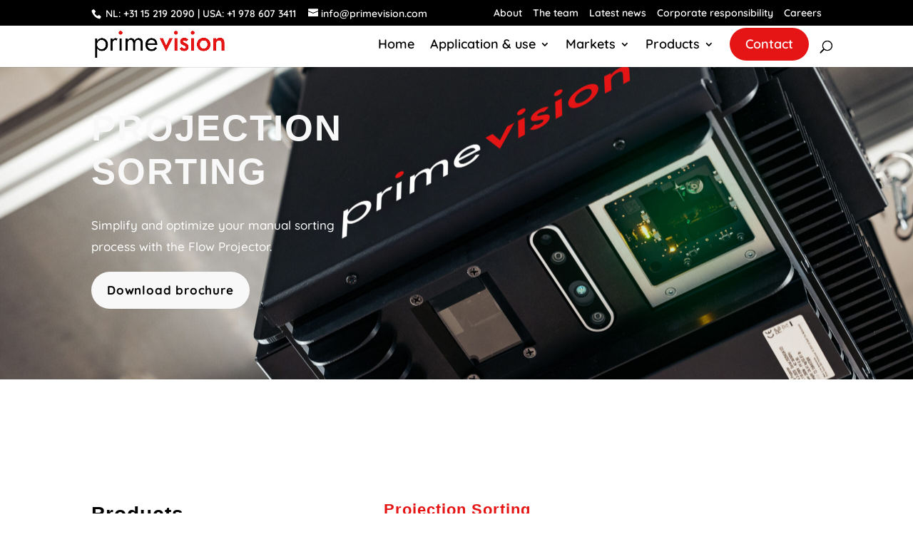

--- FILE ---
content_type: text/html; charset=UTF-8
request_url: https://primevision.com/projectionsorting/
body_size: 25823
content:
<!DOCTYPE html><html lang="en-US" prefix="og: https://ogp.me/ns#"><head><script data-no-optimize="1">var litespeed_docref=sessionStorage.getItem("litespeed_docref");litespeed_docref&&(Object.defineProperty(document,"referrer",{get:function(){return litespeed_docref}}),sessionStorage.removeItem("litespeed_docref"));</script> <meta charset="UTF-8" /> <script type="litespeed/javascript">var gform;gform||(document.addEventListener("gform_main_scripts_loaded",function(){gform.scriptsLoaded=!0}),document.addEventListener("gform/theme/scripts_loaded",function(){gform.themeScriptsLoaded=!0}),window.addEventListener("DOMContentLiteSpeedLoaded",function(){gform.domLoaded=!0}),gform={domLoaded:!1,scriptsLoaded:!1,themeScriptsLoaded:!1,isFormEditor:()=>"function"==typeof InitializeEditor,callIfLoaded:function(o){return!(!gform.domLoaded||!gform.scriptsLoaded||!gform.themeScriptsLoaded&&!gform.isFormEditor()||(gform.isFormEditor()&&console.warn("The use of gform.initializeOnLoaded() is deprecated in the form editor context and will be removed in Gravity Forms 3.1."),o(),0))},initializeOnLoaded:function(o){gform.callIfLoaded(o)||(document.addEventListener("gform_main_scripts_loaded",()=>{gform.scriptsLoaded=!0,gform.callIfLoaded(o)}),document.addEventListener("gform/theme/scripts_loaded",()=>{gform.themeScriptsLoaded=!0,gform.callIfLoaded(o)}),window.addEventListener("DOMContentLiteSpeedLoaded",()=>{gform.domLoaded=!0,gform.callIfLoaded(o)}))},hooks:{action:{},filter:{}},addAction:function(o,r,e,t){gform.addHook("action",o,r,e,t)},addFilter:function(o,r,e,t){gform.addHook("filter",o,r,e,t)},doAction:function(o){gform.doHook("action",o,arguments)},applyFilters:function(o){return gform.doHook("filter",o,arguments)},removeAction:function(o,r){gform.removeHook("action",o,r)},removeFilter:function(o,r,e){gform.removeHook("filter",o,r,e)},addHook:function(o,r,e,t,n){null==gform.hooks[o][r]&&(gform.hooks[o][r]=[]);var d=gform.hooks[o][r];null==n&&(n=r+"_"+d.length),gform.hooks[o][r].push({tag:n,callable:e,priority:t=null==t?10:t})},doHook:function(r,o,e){var t;if(e=Array.prototype.slice.call(e,1),null!=gform.hooks[r][o]&&((o=gform.hooks[r][o]).sort(function(o,r){return o.priority-r.priority}),o.forEach(function(o){"function"!=typeof(t=o.callable)&&(t=window[t]),"action"==r?t.apply(null,e):e[0]=t.apply(null,e)})),"filter"==r)return e[0]},removeHook:function(o,r,t,n){var e;null!=gform.hooks[o][r]&&(e=(e=gform.hooks[o][r]).filter(function(o,r,e){return!!(null!=n&&n!=o.tag||null!=t&&t!=o.priority)}),gform.hooks[o][r]=e)}})</script> <meta http-equiv="X-UA-Compatible" content="IE=edge"><link rel="pingback" href="https://primevision.com/xmlrpc.php" /> <script type="litespeed/javascript">document.documentElement.className='js'</script> <link rel="preconnect" href="https://fonts.gstatic.com" crossorigin /><style id="et-builder-googlefonts-cached-inline">/* Original: https://fonts.googleapis.com/css?family=Kumbh+Sans:100,200,300,regular,500,600,700,800,900|Quicksand:300,regular,500,600,700&#038;subset=latin,latin-ext&#038;display=swap *//* User Agent: Mozilla/5.0 (Unknown; Linux x86_64) AppleWebKit/538.1 (KHTML, like Gecko) Safari/538.1 Daum/4.1 */@font-face {font-family: 'Kumbh Sans';font-style: normal;font-weight: 100;font-display: swap;src: url(https://fonts.gstatic.com/s/kumbhsans/v27/c4mP1n92AsfhuCq6tVsaoIx1LQICk0boNoq0SjlDfnzKo-bF3mdQkZcw-L7q.ttf) format('truetype');}@font-face {font-family: 'Kumbh Sans';font-style: normal;font-weight: 200;font-display: swap;src: url(https://fonts.gstatic.com/s/kumbhsans/v27/c4mP1n92AsfhuCq6tVsaoIx1LQICk0boNoq0SjlDfnzKo-bF3mdQEZYw-L7q.ttf) format('truetype');}@font-face {font-family: 'Kumbh Sans';font-style: normal;font-weight: 300;font-display: swap;src: url(https://fonts.gstatic.com/s/kumbhsans/v27/c4mP1n92AsfhuCq6tVsaoIx1LQICk0boNoq0SjlDfnzKo-bF3mdQz5Yw-L7q.ttf) format('truetype');}@font-face {font-family: 'Kumbh Sans';font-style: normal;font-weight: 400;font-display: swap;src: url(https://fonts.gstatic.com/s/kumbhsans/v27/c4mP1n92AsfhuCq6tVsaoIx1LQICk0boNoq0SjlDfnzKo-bF3mdQkZYw-L7q.ttf) format('truetype');}@font-face {font-family: 'Kumbh Sans';font-style: normal;font-weight: 500;font-display: swap;src: url(https://fonts.gstatic.com/s/kumbhsans/v27/c4mP1n92AsfhuCq6tVsaoIx1LQICk0boNoq0SjlDfnzKo-bF3mdQo5Yw-L7q.ttf) format('truetype');}@font-face {font-family: 'Kumbh Sans';font-style: normal;font-weight: 600;font-display: swap;src: url(https://fonts.gstatic.com/s/kumbhsans/v27/c4mP1n92AsfhuCq6tVsaoIx1LQICk0boNoq0SjlDfnzKo-bF3mdQT5Ew-L7q.ttf) format('truetype');}@font-face {font-family: 'Kumbh Sans';font-style: normal;font-weight: 700;font-display: swap;src: url(https://fonts.gstatic.com/s/kumbhsans/v27/c4mP1n92AsfhuCq6tVsaoIx1LQICk0boNoq0SjlDfnzKo-bF3mdQdpEw-L7q.ttf) format('truetype');}@font-face {font-family: 'Kumbh Sans';font-style: normal;font-weight: 800;font-display: swap;src: url(https://fonts.gstatic.com/s/kumbhsans/v27/c4mP1n92AsfhuCq6tVsaoIx1LQICk0boNoq0SjlDfnzKo-bF3mdQEZEw-L7q.ttf) format('truetype');}@font-face {font-family: 'Kumbh Sans';font-style: normal;font-weight: 900;font-display: swap;src: url(https://fonts.gstatic.com/s/kumbhsans/v27/c4mP1n92AsfhuCq6tVsaoIx1LQICk0boNoq0SjlDfnzKo-bF3mdQOJEw-L7q.ttf) format('truetype');}@font-face {font-family: 'Quicksand';font-style: normal;font-weight: 300;font-display: swap;src: url(https://fonts.gstatic.com/s/quicksand/v37/6xK-dSZaM9iE8KbpRA_LJ3z8mH9BOJvgkKEo58i-xw.ttf) format('truetype');}@font-face {font-family: 'Quicksand';font-style: normal;font-weight: 400;font-display: swap;src: url(https://fonts.gstatic.com/s/quicksand/v37/6xK-dSZaM9iE8KbpRA_LJ3z8mH9BOJvgkP8o58i-xw.ttf) format('truetype');}@font-face {font-family: 'Quicksand';font-style: normal;font-weight: 500;font-display: swap;src: url(https://fonts.gstatic.com/s/quicksand/v37/6xK-dSZaM9iE8KbpRA_LJ3z8mH9BOJvgkM0o58i-xw.ttf) format('truetype');}@font-face {font-family: 'Quicksand';font-style: normal;font-weight: 600;font-display: swap;src: url(https://fonts.gstatic.com/s/quicksand/v37/6xK-dSZaM9iE8KbpRA_LJ3z8mH9BOJvgkCEv58i-xw.ttf) format('truetype');}@font-face {font-family: 'Quicksand';font-style: normal;font-weight: 700;font-display: swap;src: url(https://fonts.gstatic.com/s/quicksand/v37/6xK-dSZaM9iE8KbpRA_LJ3z8mH9BOJvgkBgv58i-xw.ttf) format('truetype');}/* User Agent: Mozilla/5.0 (Windows NT 6.1; WOW64; rv:27.0) Gecko/20100101 Firefox/27.0 */@font-face {font-family: 'Kumbh Sans';font-style: normal;font-weight: 100;font-display: swap;src: url(https://fonts.gstatic.com/l/font?kit=c4mP1n92AsfhuCq6tVsaoIx1LQICk0boNoq0SjlDfnzKo-bF3mdQkZcw-L7p&skey=2eab798a80b69c4a&v=v27) format('woff');}@font-face {font-family: 'Kumbh Sans';font-style: normal;font-weight: 200;font-display: swap;src: url(https://fonts.gstatic.com/l/font?kit=c4mP1n92AsfhuCq6tVsaoIx1LQICk0boNoq0SjlDfnzKo-bF3mdQEZYw-L7p&skey=2eab798a80b69c4a&v=v27) format('woff');}@font-face {font-family: 'Kumbh Sans';font-style: normal;font-weight: 300;font-display: swap;src: url(https://fonts.gstatic.com/l/font?kit=c4mP1n92AsfhuCq6tVsaoIx1LQICk0boNoq0SjlDfnzKo-bF3mdQz5Yw-L7p&skey=2eab798a80b69c4a&v=v27) format('woff');}@font-face {font-family: 'Kumbh Sans';font-style: normal;font-weight: 400;font-display: swap;src: url(https://fonts.gstatic.com/l/font?kit=c4mP1n92AsfhuCq6tVsaoIx1LQICk0boNoq0SjlDfnzKo-bF3mdQkZYw-L7p&skey=2eab798a80b69c4a&v=v27) format('woff');}@font-face {font-family: 'Kumbh Sans';font-style: normal;font-weight: 500;font-display: swap;src: url(https://fonts.gstatic.com/l/font?kit=c4mP1n92AsfhuCq6tVsaoIx1LQICk0boNoq0SjlDfnzKo-bF3mdQo5Yw-L7p&skey=2eab798a80b69c4a&v=v27) format('woff');}@font-face {font-family: 'Kumbh Sans';font-style: normal;font-weight: 600;font-display: swap;src: url(https://fonts.gstatic.com/l/font?kit=c4mP1n92AsfhuCq6tVsaoIx1LQICk0boNoq0SjlDfnzKo-bF3mdQT5Ew-L7p&skey=2eab798a80b69c4a&v=v27) format('woff');}@font-face {font-family: 'Kumbh Sans';font-style: normal;font-weight: 700;font-display: swap;src: url(https://fonts.gstatic.com/l/font?kit=c4mP1n92AsfhuCq6tVsaoIx1LQICk0boNoq0SjlDfnzKo-bF3mdQdpEw-L7p&skey=2eab798a80b69c4a&v=v27) format('woff');}@font-face {font-family: 'Kumbh Sans';font-style: normal;font-weight: 800;font-display: swap;src: url(https://fonts.gstatic.com/l/font?kit=c4mP1n92AsfhuCq6tVsaoIx1LQICk0boNoq0SjlDfnzKo-bF3mdQEZEw-L7p&skey=2eab798a80b69c4a&v=v27) format('woff');}@font-face {font-family: 'Kumbh Sans';font-style: normal;font-weight: 900;font-display: swap;src: url(https://fonts.gstatic.com/l/font?kit=c4mP1n92AsfhuCq6tVsaoIx1LQICk0boNoq0SjlDfnzKo-bF3mdQOJEw-L7p&skey=2eab798a80b69c4a&v=v27) format('woff');}@font-face {font-family: 'Quicksand';font-style: normal;font-weight: 300;font-display: swap;src: url(https://fonts.gstatic.com/l/font?kit=6xK-dSZaM9iE8KbpRA_LJ3z8mH9BOJvgkKEo58i-xA&skey=c01f11fa5439d932&v=v37) format('woff');}@font-face {font-family: 'Quicksand';font-style: normal;font-weight: 400;font-display: swap;src: url(https://fonts.gstatic.com/l/font?kit=6xK-dSZaM9iE8KbpRA_LJ3z8mH9BOJvgkP8o58i-xA&skey=c01f11fa5439d932&v=v37) format('woff');}@font-face {font-family: 'Quicksand';font-style: normal;font-weight: 500;font-display: swap;src: url(https://fonts.gstatic.com/l/font?kit=6xK-dSZaM9iE8KbpRA_LJ3z8mH9BOJvgkM0o58i-xA&skey=c01f11fa5439d932&v=v37) format('woff');}@font-face {font-family: 'Quicksand';font-style: normal;font-weight: 600;font-display: swap;src: url(https://fonts.gstatic.com/l/font?kit=6xK-dSZaM9iE8KbpRA_LJ3z8mH9BOJvgkCEv58i-xA&skey=c01f11fa5439d932&v=v37) format('woff');}@font-face {font-family: 'Quicksand';font-style: normal;font-weight: 700;font-display: swap;src: url(https://fonts.gstatic.com/l/font?kit=6xK-dSZaM9iE8KbpRA_LJ3z8mH9BOJvgkBgv58i-xA&skey=c01f11fa5439d932&v=v37) format('woff');}/* User Agent: Mozilla/5.0 (Windows NT 6.3; rv:39.0) Gecko/20100101 Firefox/39.0 */@font-face {font-family: 'Kumbh Sans';font-style: normal;font-weight: 100;font-display: swap;src: url(https://fonts.gstatic.com/s/kumbhsans/v27/c4mP1n92AsfhuCq6tVsaoIx1LQICk0boNoq0SjlDfnzKo-bF3mdQkZcw-L7v.woff2) format('woff2');}@font-face {font-family: 'Kumbh Sans';font-style: normal;font-weight: 200;font-display: swap;src: url(https://fonts.gstatic.com/s/kumbhsans/v27/c4mP1n92AsfhuCq6tVsaoIx1LQICk0boNoq0SjlDfnzKo-bF3mdQEZYw-L7v.woff2) format('woff2');}@font-face {font-family: 'Kumbh Sans';font-style: normal;font-weight: 300;font-display: swap;src: url(https://fonts.gstatic.com/s/kumbhsans/v27/c4mP1n92AsfhuCq6tVsaoIx1LQICk0boNoq0SjlDfnzKo-bF3mdQz5Yw-L7v.woff2) format('woff2');}@font-face {font-family: 'Kumbh Sans';font-style: normal;font-weight: 400;font-display: swap;src: url(https://fonts.gstatic.com/s/kumbhsans/v27/c4mP1n92AsfhuCq6tVsaoIx1LQICk0boNoq0SjlDfnzKo-bF3mdQkZYw-L7v.woff2) format('woff2');}@font-face {font-family: 'Kumbh Sans';font-style: normal;font-weight: 500;font-display: swap;src: url(https://fonts.gstatic.com/s/kumbhsans/v27/c4mP1n92AsfhuCq6tVsaoIx1LQICk0boNoq0SjlDfnzKo-bF3mdQo5Yw-L7v.woff2) format('woff2');}@font-face {font-family: 'Kumbh Sans';font-style: normal;font-weight: 600;font-display: swap;src: url(https://fonts.gstatic.com/s/kumbhsans/v27/c4mP1n92AsfhuCq6tVsaoIx1LQICk0boNoq0SjlDfnzKo-bF3mdQT5Ew-L7v.woff2) format('woff2');}@font-face {font-family: 'Kumbh Sans';font-style: normal;font-weight: 700;font-display: swap;src: url(https://fonts.gstatic.com/s/kumbhsans/v27/c4mP1n92AsfhuCq6tVsaoIx1LQICk0boNoq0SjlDfnzKo-bF3mdQdpEw-L7v.woff2) format('woff2');}@font-face {font-family: 'Kumbh Sans';font-style: normal;font-weight: 800;font-display: swap;src: url(https://fonts.gstatic.com/s/kumbhsans/v27/c4mP1n92AsfhuCq6tVsaoIx1LQICk0boNoq0SjlDfnzKo-bF3mdQEZEw-L7v.woff2) format('woff2');}@font-face {font-family: 'Kumbh Sans';font-style: normal;font-weight: 900;font-display: swap;src: url(https://fonts.gstatic.com/s/kumbhsans/v27/c4mP1n92AsfhuCq6tVsaoIx1LQICk0boNoq0SjlDfnzKo-bF3mdQOJEw-L7v.woff2) format('woff2');}@font-face {font-family: 'Quicksand';font-style: normal;font-weight: 300;font-display: swap;src: url(https://fonts.gstatic.com/s/quicksand/v37/6xK-dSZaM9iE8KbpRA_LJ3z8mH9BOJvgkKEo58i-wg.woff2) format('woff2');}@font-face {font-family: 'Quicksand';font-style: normal;font-weight: 400;font-display: swap;src: url(https://fonts.gstatic.com/s/quicksand/v37/6xK-dSZaM9iE8KbpRA_LJ3z8mH9BOJvgkP8o58i-wg.woff2) format('woff2');}@font-face {font-family: 'Quicksand';font-style: normal;font-weight: 500;font-display: swap;src: url(https://fonts.gstatic.com/s/quicksand/v37/6xK-dSZaM9iE8KbpRA_LJ3z8mH9BOJvgkM0o58i-wg.woff2) format('woff2');}@font-face {font-family: 'Quicksand';font-style: normal;font-weight: 600;font-display: swap;src: url(https://fonts.gstatic.com/s/quicksand/v37/6xK-dSZaM9iE8KbpRA_LJ3z8mH9BOJvgkCEv58i-wg.woff2) format('woff2');}@font-face {font-family: 'Quicksand';font-style: normal;font-weight: 700;font-display: swap;src: url(https://fonts.gstatic.com/s/quicksand/v37/6xK-dSZaM9iE8KbpRA_LJ3z8mH9BOJvgkBgv58i-wg.woff2) format('woff2');}</style><link rel="alternate" hreflang="en" href="https://primevision.com/projectionsorting/" /><link rel="alternate" hreflang="x-default" href="https://primevision.com/projectionsorting/" /><title>Projection sorting - Simplify your manual sorting process</title><meta name="description" content="Improve efficiency and productivity in your warehouse operations with our advanced projection sorting technology"/><meta name="robots" content="follow, index, max-snippet:-1, max-video-preview:-1, max-image-preview:large"/><link rel="canonical" href="https://primevision.com/projectionsorting/" /><meta property="og:locale" content="en_US" /><meta property="og:type" content="article" /><meta property="og:title" content="Projection sorting - Simplify your manual sorting process" /><meta property="og:description" content="Improve efficiency and productivity in your warehouse operations with our advanced projection sorting technology" /><meta property="og:url" content="https://primevision.com/projectionsorting/" /><meta property="og:site_name" content="Prime Vision" /><meta property="og:updated_time" content="2025-07-28T17:42:35+02:00" /><meta property="og:image" content="https://primevision.com/wp-content/uploads/2024/01/thumb-v-socials-12200x360-1.png" /><meta property="og:image:secure_url" content="https://primevision.com/wp-content/uploads/2024/01/thumb-v-socials-12200x360-1.png" /><meta property="og:image:width" content="1200" /><meta property="og:image:height" content="630" /><meta property="og:image:alt" content="Projection sorting" /><meta property="og:image:type" content="image/png" /><meta name="twitter:card" content="summary" /><meta name="twitter:title" content="Projection sorting - Simplify your manual sorting process" /><meta name="twitter:description" content="Improve efficiency and productivity in your warehouse operations with our advanced projection sorting technology" /><meta name="twitter:image" content="https://primevision.com/wp-content/uploads/2024/01/thumb-v-socials-12200x360-1.png" /><meta name="twitter:label1" content="Time to read" /><meta name="twitter:data1" content="31 minutes" /> <script type="application/ld+json" class="rank-math-schema">{"@context":"https://schema.org","@graph":[{"@type":"BreadcrumbList","@id":"https://primevision.com/projectionsorting/#breadcrumb","itemListElement":[{"@type":"ListItem","position":"1","item":{"@id":"https://primevision.com","name":"Home"}},{"@type":"ListItem","position":"2","item":{"@id":"https://primevision.com/projectionsorting/","name":"Projection Sorting"}}]}]}</script> <link rel='dns-prefetch' href='//www.google.com' /><link rel="alternate" type="application/rss+xml" title="Prime Vision &raquo; Feed" href="https://primevision.com/feed/" /><link rel="alternate" type="application/rss+xml" title="Prime Vision &raquo; Comments Feed" href="https://primevision.com/comments/feed/" /><link rel="alternate" title="oEmbed (JSON)" type="application/json+oembed" href="https://primevision.com/wp-json/oembed/1.0/embed?url=https%3A%2F%2Fprimevision.com%2Fprojectionsorting%2F" /><link rel="alternate" title="oEmbed (XML)" type="text/xml+oembed" href="https://primevision.com/wp-json/oembed/1.0/embed?url=https%3A%2F%2Fprimevision.com%2Fprojectionsorting%2F&#038;format=xml" /><meta content="Divi v.4.27.5" name="generator"/><link data-optimized="2" rel="stylesheet" href="/wp-content/litespeed/css/d532e861c1aeb9baa733a1d1a38ee23c.css?ver=3ee27" /> <script id="wpml-cookie-js-extra" type="litespeed/javascript">var wpml_cookies={"wp-wpml_current_language":{"value":"en","expires":1,"path":"/"}};var wpml_cookies={"wp-wpml_current_language":{"value":"en","expires":1,"path":"/"}}</script> <script type="litespeed/javascript" data-src="/wp-includes/js/jquery/jquery.min.js?ver=3.7.1" id="jquery-core-js"></script> <script type="text/javascript" defer='defer' src="/wp-content/plugins/gravityforms/js/jquery.json.min.js?ver=2.9.25" id="gform_json-js"></script> <script id="gform_gravityforms-js-extra" type="litespeed/javascript">var gf_global={"gf_currency_config":{"name":"Euro","symbol_left":"","symbol_right":"&#8364;","symbol_padding":" ","thousand_separator":".","decimal_separator":",","decimals":2,"code":"EUR"},"base_url":"https://primevision.com/wp-content/plugins/gravityforms","number_formats":[],"spinnerUrl":"https://primevision.com/wp-content/plugins/gravityforms/images/spinner.svg","version_hash":"763f31934bacd9721c939fc7b4af2777","strings":{"newRowAdded":"New row added.","rowRemoved":"Row removed","formSaved":"The form has been saved.  The content contains the link to return and complete the form."}};var gform_i18n={"datepicker":{"days":{"monday":"Mo","tuesday":"Tu","wednesday":"We","thursday":"Th","friday":"Fr","saturday":"Sa","sunday":"Su"},"months":{"january":"January","february":"February","march":"March","april":"April","may":"May","june":"June","july":"July","august":"August","september":"September","october":"October","november":"November","december":"December"},"firstDay":1,"iconText":"Select date"}};var gf_legacy_multi={"1":""};var gform_gravityforms={"strings":{"invalid_file_extension":"This type of file is not allowed. Must be one of the following:","delete_file":"Delete this file","in_progress":"in progress","file_exceeds_limit":"File exceeds size limit","illegal_extension":"This type of file is not allowed.","max_reached":"Maximum number of files reached","unknown_error":"There was a problem while saving the file on the server","currently_uploading":"Please wait for the uploading to complete","cancel":"Cancel","cancel_upload":"Cancel this upload","cancelled":"Cancelled","error":"Error","message":"Message"},"vars":{"images_url":"https://primevision.com/wp-content/plugins/gravityforms/images"}}</script> <script type="text/javascript" id="gform_gravityforms-js-before">/*  */

//# sourceURL=gform_gravityforms-js-before
/*  */</script> <link rel="https://api.w.org/" href="https://primevision.com/wp-json/" /><link rel="alternate" title="JSON" type="application/json" href="https://primevision.com/wp-json/wp/v2/pages/264036" /><link rel="EditURI" type="application/rsd+xml" title="RSD" href="https://primevision.com/xmlrpc.php?rsd" /><meta name="generator" content="WordPress 6.9" /><link rel='shortlink' href='https://primevision.com/?p=264036' /><meta name="generator" content="WPML ver:4.8.6 stt:37,1;" /> <script type="litespeed/javascript">(function(w,d,s,l,i){w[l]=w[l]||[];w[l].push({'gtm.start':new Date().getTime(),event:'gtm.js'});var f=d.getElementsByTagName(s)[0],j=d.createElement(s);j.async=!0;j.src="https://d.primevision.com/2knYBshwwtxbr.js?"+i;f.parentNode.insertBefore(j,f)})(window,document,'script','dataLayer','XaYHhO9=aWQ9R1RNLVBNNTc0V0w%3D&amp;sort=asc')</script> <meta name="viewport" content="width=device-width, initial-scale=1.0, maximum-scale=1.0, user-scalable=0" /><script type="litespeed/javascript">(function($){$(document).ready(function(){$(window).resize(function(){$('.et_blog_grid_equal_height').each(function(){equalise_articles($(this))})});$('.et_blog_grid_equal_height').each(function(){var blog=$(this);equalise_articles($(this));var observer=new MutationObserver(function(mutations){equalise_articles(blog)});var config={subtree:!0,childList:!0};observer.observe(blog[0],config)});function equalise_articles(blog){var articles=blog.find('article');var heights=[];articles.each(function(){var height=0;height+=($(this).find('.et_pb_image_container, .et_main_video_container').length!=0)?$(this).find('.et_pb_image_container, .et_main_video_container').outerHeight(!0):0;height+=$(this).find('.entry-title').outerHeight(!0);height+=($(this).find('.post-meta').length!=0)?$(this).find('.post-meta').outerHeight(!0):0;height+=($(this).find('.post-content').length!=0)?$(this).find('.post-content').outerHeight(!0):0;heights.push(height)});var max_height=Math.max.apply(Math,heights);articles.each(function(){$(this).height(max_height)})}
$(document).ajaxComplete(function(){$('.et_blog_grid_equal_height').imagesLoaded().then(function(){$('.et_blog_grid_equal_height').each(function(){equalise_articles($(this))})})});$.fn.imagesLoaded=function(){var $imgs=this.find('img[src!=""]');var dfds=[];if(!$imgs.length){return $.Deferred().resolve().promise()}
$imgs.each(function(){var dfd=$.Deferred();dfds.push(dfd);var img=new Image();img.onload=function(){dfd.resolve()};img.onerror=function(){dfd.resolve()};img.src=this.src});return $.when.apply($,dfds)}})})(jQuery)</script><link rel="icon" href="/wp-content/uploads/2023/02/favicon-primevision.webp" sizes="32x32" /><link rel="icon" href="/wp-content/uploads/2023/02/favicon-primevision.webp" sizes="192x192" /><link rel="apple-touch-icon" href="/wp-content/uploads/2023/02/favicon-primevision.webp" /><meta name="msapplication-TileImage" content="/wp-content/uploads/2023/02/favicon-primevision.webp" /><style id='global-styles-inline-css' type='text/css'>:root{--wp--preset--aspect-ratio--square: 1;--wp--preset--aspect-ratio--4-3: 4/3;--wp--preset--aspect-ratio--3-4: 3/4;--wp--preset--aspect-ratio--3-2: 3/2;--wp--preset--aspect-ratio--2-3: 2/3;--wp--preset--aspect-ratio--16-9: 16/9;--wp--preset--aspect-ratio--9-16: 9/16;--wp--preset--color--black: #000000;--wp--preset--color--cyan-bluish-gray: #abb8c3;--wp--preset--color--white: #ffffff;--wp--preset--color--pale-pink: #f78da7;--wp--preset--color--vivid-red: #cf2e2e;--wp--preset--color--luminous-vivid-orange: #ff6900;--wp--preset--color--luminous-vivid-amber: #fcb900;--wp--preset--color--light-green-cyan: #7bdcb5;--wp--preset--color--vivid-green-cyan: #00d084;--wp--preset--color--pale-cyan-blue: #8ed1fc;--wp--preset--color--vivid-cyan-blue: #0693e3;--wp--preset--color--vivid-purple: #9b51e0;--wp--preset--gradient--vivid-cyan-blue-to-vivid-purple: linear-gradient(135deg,rgb(6,147,227) 0%,rgb(155,81,224) 100%);--wp--preset--gradient--light-green-cyan-to-vivid-green-cyan: linear-gradient(135deg,rgb(122,220,180) 0%,rgb(0,208,130) 100%);--wp--preset--gradient--luminous-vivid-amber-to-luminous-vivid-orange: linear-gradient(135deg,rgb(252,185,0) 0%,rgb(255,105,0) 100%);--wp--preset--gradient--luminous-vivid-orange-to-vivid-red: linear-gradient(135deg,rgb(255,105,0) 0%,rgb(207,46,46) 100%);--wp--preset--gradient--very-light-gray-to-cyan-bluish-gray: linear-gradient(135deg,rgb(238,238,238) 0%,rgb(169,184,195) 100%);--wp--preset--gradient--cool-to-warm-spectrum: linear-gradient(135deg,rgb(74,234,220) 0%,rgb(151,120,209) 20%,rgb(207,42,186) 40%,rgb(238,44,130) 60%,rgb(251,105,98) 80%,rgb(254,248,76) 100%);--wp--preset--gradient--blush-light-purple: linear-gradient(135deg,rgb(255,206,236) 0%,rgb(152,150,240) 100%);--wp--preset--gradient--blush-bordeaux: linear-gradient(135deg,rgb(254,205,165) 0%,rgb(254,45,45) 50%,rgb(107,0,62) 100%);--wp--preset--gradient--luminous-dusk: linear-gradient(135deg,rgb(255,203,112) 0%,rgb(199,81,192) 50%,rgb(65,88,208) 100%);--wp--preset--gradient--pale-ocean: linear-gradient(135deg,rgb(255,245,203) 0%,rgb(182,227,212) 50%,rgb(51,167,181) 100%);--wp--preset--gradient--electric-grass: linear-gradient(135deg,rgb(202,248,128) 0%,rgb(113,206,126) 100%);--wp--preset--gradient--midnight: linear-gradient(135deg,rgb(2,3,129) 0%,rgb(40,116,252) 100%);--wp--preset--font-size--small: 13px;--wp--preset--font-size--medium: 20px;--wp--preset--font-size--large: 36px;--wp--preset--font-size--x-large: 42px;--wp--preset--spacing--20: 0.44rem;--wp--preset--spacing--30: 0.67rem;--wp--preset--spacing--40: 1rem;--wp--preset--spacing--50: 1.5rem;--wp--preset--spacing--60: 2.25rem;--wp--preset--spacing--70: 3.38rem;--wp--preset--spacing--80: 5.06rem;--wp--preset--shadow--natural: 6px 6px 9px rgba(0, 0, 0, 0.2);--wp--preset--shadow--deep: 12px 12px 50px rgba(0, 0, 0, 0.4);--wp--preset--shadow--sharp: 6px 6px 0px rgba(0, 0, 0, 0.2);--wp--preset--shadow--outlined: 6px 6px 0px -3px rgb(255, 255, 255), 6px 6px rgb(0, 0, 0);--wp--preset--shadow--crisp: 6px 6px 0px rgb(0, 0, 0);}:root { --wp--style--global--content-size: 823px;--wp--style--global--wide-size: 1080px; }:where(body) { margin: 0; }.wp-site-blocks > .alignleft { float: left; margin-right: 2em; }.wp-site-blocks > .alignright { float: right; margin-left: 2em; }.wp-site-blocks > .aligncenter { justify-content: center; margin-left: auto; margin-right: auto; }:where(.is-layout-flex){gap: 0.5em;}:where(.is-layout-grid){gap: 0.5em;}.is-layout-flow > .alignleft{float: left;margin-inline-start: 0;margin-inline-end: 2em;}.is-layout-flow > .alignright{float: right;margin-inline-start: 2em;margin-inline-end: 0;}.is-layout-flow > .aligncenter{margin-left: auto !important;margin-right: auto !important;}.is-layout-constrained > .alignleft{float: left;margin-inline-start: 0;margin-inline-end: 2em;}.is-layout-constrained > .alignright{float: right;margin-inline-start: 2em;margin-inline-end: 0;}.is-layout-constrained > .aligncenter{margin-left: auto !important;margin-right: auto !important;}.is-layout-constrained > :where(:not(.alignleft):not(.alignright):not(.alignfull)){max-width: var(--wp--style--global--content-size);margin-left: auto !important;margin-right: auto !important;}.is-layout-constrained > .alignwide{max-width: var(--wp--style--global--wide-size);}body .is-layout-flex{display: flex;}.is-layout-flex{flex-wrap: wrap;align-items: center;}.is-layout-flex > :is(*, div){margin: 0;}body .is-layout-grid{display: grid;}.is-layout-grid > :is(*, div){margin: 0;}body{padding-top: 0px;padding-right: 0px;padding-bottom: 0px;padding-left: 0px;}:root :where(.wp-element-button, .wp-block-button__link){background-color: #32373c;border-width: 0;color: #fff;font-family: inherit;font-size: inherit;font-style: inherit;font-weight: inherit;letter-spacing: inherit;line-height: inherit;padding-top: calc(0.667em + 2px);padding-right: calc(1.333em + 2px);padding-bottom: calc(0.667em + 2px);padding-left: calc(1.333em + 2px);text-decoration: none;text-transform: inherit;}.has-black-color{color: var(--wp--preset--color--black) !important;}.has-cyan-bluish-gray-color{color: var(--wp--preset--color--cyan-bluish-gray) !important;}.has-white-color{color: var(--wp--preset--color--white) !important;}.has-pale-pink-color{color: var(--wp--preset--color--pale-pink) !important;}.has-vivid-red-color{color: var(--wp--preset--color--vivid-red) !important;}.has-luminous-vivid-orange-color{color: var(--wp--preset--color--luminous-vivid-orange) !important;}.has-luminous-vivid-amber-color{color: var(--wp--preset--color--luminous-vivid-amber) !important;}.has-light-green-cyan-color{color: var(--wp--preset--color--light-green-cyan) !important;}.has-vivid-green-cyan-color{color: var(--wp--preset--color--vivid-green-cyan) !important;}.has-pale-cyan-blue-color{color: var(--wp--preset--color--pale-cyan-blue) !important;}.has-vivid-cyan-blue-color{color: var(--wp--preset--color--vivid-cyan-blue) !important;}.has-vivid-purple-color{color: var(--wp--preset--color--vivid-purple) !important;}.has-black-background-color{background-color: var(--wp--preset--color--black) !important;}.has-cyan-bluish-gray-background-color{background-color: var(--wp--preset--color--cyan-bluish-gray) !important;}.has-white-background-color{background-color: var(--wp--preset--color--white) !important;}.has-pale-pink-background-color{background-color: var(--wp--preset--color--pale-pink) !important;}.has-vivid-red-background-color{background-color: var(--wp--preset--color--vivid-red) !important;}.has-luminous-vivid-orange-background-color{background-color: var(--wp--preset--color--luminous-vivid-orange) !important;}.has-luminous-vivid-amber-background-color{background-color: var(--wp--preset--color--luminous-vivid-amber) !important;}.has-light-green-cyan-background-color{background-color: var(--wp--preset--color--light-green-cyan) !important;}.has-vivid-green-cyan-background-color{background-color: var(--wp--preset--color--vivid-green-cyan) !important;}.has-pale-cyan-blue-background-color{background-color: var(--wp--preset--color--pale-cyan-blue) !important;}.has-vivid-cyan-blue-background-color{background-color: var(--wp--preset--color--vivid-cyan-blue) !important;}.has-vivid-purple-background-color{background-color: var(--wp--preset--color--vivid-purple) !important;}.has-black-border-color{border-color: var(--wp--preset--color--black) !important;}.has-cyan-bluish-gray-border-color{border-color: var(--wp--preset--color--cyan-bluish-gray) !important;}.has-white-border-color{border-color: var(--wp--preset--color--white) !important;}.has-pale-pink-border-color{border-color: var(--wp--preset--color--pale-pink) !important;}.has-vivid-red-border-color{border-color: var(--wp--preset--color--vivid-red) !important;}.has-luminous-vivid-orange-border-color{border-color: var(--wp--preset--color--luminous-vivid-orange) !important;}.has-luminous-vivid-amber-border-color{border-color: var(--wp--preset--color--luminous-vivid-amber) !important;}.has-light-green-cyan-border-color{border-color: var(--wp--preset--color--light-green-cyan) !important;}.has-vivid-green-cyan-border-color{border-color: var(--wp--preset--color--vivid-green-cyan) !important;}.has-pale-cyan-blue-border-color{border-color: var(--wp--preset--color--pale-cyan-blue) !important;}.has-vivid-cyan-blue-border-color{border-color: var(--wp--preset--color--vivid-cyan-blue) !important;}.has-vivid-purple-border-color{border-color: var(--wp--preset--color--vivid-purple) !important;}.has-vivid-cyan-blue-to-vivid-purple-gradient-background{background: var(--wp--preset--gradient--vivid-cyan-blue-to-vivid-purple) !important;}.has-light-green-cyan-to-vivid-green-cyan-gradient-background{background: var(--wp--preset--gradient--light-green-cyan-to-vivid-green-cyan) !important;}.has-luminous-vivid-amber-to-luminous-vivid-orange-gradient-background{background: var(--wp--preset--gradient--luminous-vivid-amber-to-luminous-vivid-orange) !important;}.has-luminous-vivid-orange-to-vivid-red-gradient-background{background: var(--wp--preset--gradient--luminous-vivid-orange-to-vivid-red) !important;}.has-very-light-gray-to-cyan-bluish-gray-gradient-background{background: var(--wp--preset--gradient--very-light-gray-to-cyan-bluish-gray) !important;}.has-cool-to-warm-spectrum-gradient-background{background: var(--wp--preset--gradient--cool-to-warm-spectrum) !important;}.has-blush-light-purple-gradient-background{background: var(--wp--preset--gradient--blush-light-purple) !important;}.has-blush-bordeaux-gradient-background{background: var(--wp--preset--gradient--blush-bordeaux) !important;}.has-luminous-dusk-gradient-background{background: var(--wp--preset--gradient--luminous-dusk) !important;}.has-pale-ocean-gradient-background{background: var(--wp--preset--gradient--pale-ocean) !important;}.has-electric-grass-gradient-background{background: var(--wp--preset--gradient--electric-grass) !important;}.has-midnight-gradient-background{background: var(--wp--preset--gradient--midnight) !important;}.has-small-font-size{font-size: var(--wp--preset--font-size--small) !important;}.has-medium-font-size{font-size: var(--wp--preset--font-size--medium) !important;}.has-large-font-size{font-size: var(--wp--preset--font-size--large) !important;}.has-x-large-font-size{font-size: var(--wp--preset--font-size--x-large) !important;}
/*# sourceURL=global-styles-inline-css */</style></head><body class="wp-singular page-template-default page page-id-264036 wp-theme-Divi et-tb-has-template et-tb-has-footer et_pb_button_helper_class et_fixed_nav et_show_nav et_secondary_nav_enabled et_secondary_nav_two_panels et_primary_nav_dropdown_animation_fade et_secondary_nav_dropdown_animation_fade et_header_style_left et_cover_background et_pb_gutter et_pb_gutters3 et_pb_pagebuilder_layout et_smooth_scroll et_no_sidebar et_divi_theme et-db mob-menu-slideout-over"><div id="page-container"><div id="et-boc" class="et-boc"><div id="top-header"><div class="container clearfix"><div id="et-info">
<span id="et-info-phone"> <a href="tel:0031152192090"> NL: +31 15 219 2090</a> | <a href="tel:0019786073411">USA: +1 978 607 3411</a></span>
<a href="mailto:info@primevision.com"><span id="et-info-email">info@primevision.com</span></a></div><div id="et-secondary-menu"><ul id="et-secondary-nav" class="menu"><li class="menu-item menu-item-type-post_type menu-item-object-page menu-item-264462"><a href="https://primevision.com/about-prime-vision/">About</a></li><li class="menu-item menu-item-type-post_type menu-item-object-page menu-item-263248"><a href="https://primevision.com/the-team/">The team</a></li><li class="menu-item menu-item-type-taxonomy menu-item-object-category menu-item-263252"><a href="https://primevision.com/category/news/">Latest news</a></li><li class="menu-item menu-item-type-post_type menu-item-object-page menu-item-265418"><a href="https://primevision.com/corporate-responsibility/">Corporate responsibility</a></li><li class="menu-item menu-item-type-post_type menu-item-object-page menu-item-263251"><a href="https://primevision.com/careers/">Careers</a></li></ul></div></div></div><header id="main-header" data-height-onload="50"><div class="container clearfix et_menu_container"><div class="logo_container">
<span class="logo_helper"></span>
<a href="https://primevision.com/">
<img   src="/wp-content/uploads/2022/09/prime-logo.png"  width="489" height="103" alt="Prime Vision" id="logo" data-height-percentage="60" />
</a></div><div id="et-top-navigation" data-height="50" data-fixed-height="50"><nav id="top-menu-nav"><ul id="top-menu" class="nav"><li class="menu-item menu-item-type-post_type menu-item-object-page menu-item-home menu-item-263671"><a href="https://primevision.com/">Home</a></li><li class="menu-item menu-item-type-post_type menu-item-object-page menu-item-has-children menu-item-263196"><a href="https://primevision.com/solutions/">Application &amp; use</a><ul class="sub-menu"><li class="menu-item menu-item-type-post_type menu-item-object-page menu-item-265274"><a href="https://primevision.com/solutions/">All application &#038; use</a></li><li class="menu-item menu-item-type-post_type menu-item-object-page menu-item-265272"><a href="https://primevision.com/solutions/staff-shortages/">Staff shortages</a></li><li class="menu-item menu-item-type-post_type menu-item-object-page menu-item-266064"><a href="https://primevision.com/solutions/efficiency-cost/">Efficiency &amp; Cost</a></li><li class="menu-item menu-item-type-post_type menu-item-object-page menu-item-265271"><a href="https://primevision.com/solutions/sorting-capacity/">Sorting Capacity</a></li><li class="menu-item menu-item-type-post_type menu-item-object-page menu-item-265270"><a href="https://primevision.com/solutions/data-and-insights/">Data &#038; insights</a></li><li class="menu-item menu-item-type-post_type menu-item-object-page menu-item-265273"><a href="https://primevision.com/solutions/security/">Security</a></li></ul></li><li class="menu-item menu-item-type-post_type menu-item-object-page menu-item-has-children menu-item-263684"><a href="https://primevision.com/markets/">Markets</a><ul class="sub-menu"><li class="menu-item menu-item-type-post_type menu-item-object-page menu-item-263685"><a href="https://primevision.com/markets/">All markets</a></li><li class="menu-item menu-item-type-post_type menu-item-object-page menu-item-269395"><a href="https://primevision.com/markets/fulfillment/">Fulfillment</a></li><li class="menu-item menu-item-type-post_type menu-item-object-page menu-item-262426"><a href="https://primevision.com/markets/courier-express-parcel/">Courier Express Parcel</a></li><li class="menu-item menu-item-type-post_type menu-item-object-page menu-item-265275"><a href="https://primevision.com/markets/postal/">Postal</a></li></ul></li><li class="mega-menu menu-item menu-item-type-post_type menu-item-object-page menu-item-has-children menu-item-264709"><a href="https://primevision.com/products/">Products</a><ul class="sub-menu"><li class="menu-item menu-item-type-post_type menu-item-object-page menu-item-263871"><a href="https://primevision.com/products/">All products</a></li><li class="title menu-item menu-item-type-custom menu-item-object-custom menu-item-has-children menu-item-270606"><a href="/products/#content4">Intelligence</a><ul class="sub-menu"><li class="no-hover menu-item menu-item-type-custom menu-item-object-custom menu-item-263689"><a href="/products/#content4">Decision System Solutions</a></li></ul></li><li class="title menu-item menu-item-type-custom menu-item-object-custom menu-item-has-children menu-item-263691"><a href="/products/#content5">Sight</a><ul class="sub-menu"><li class="no-hover menu-item menu-item-type-custom menu-item-object-custom menu-item-270607"><a href="/products/#content5">Computer Vision and AI Solutions</a></li></ul></li><li class="title menu-item menu-item-type-custom menu-item-object-custom menu-item-has-children menu-item-263692"><a href="/products/#content6">Movement</a><ul class="sub-menu"><li class="no-hover menu-item menu-item-type-custom menu-item-object-custom menu-item-270608"><a href="/products/#content6">Robotics and Projection Sorting</a></li></ul></li><li class="title menu-item menu-item-type-custom menu-item-object-custom menu-item-has-children menu-item-264902"><a href="/products#content7">Protection &#038; care</a><ul class="sub-menu"><li class="no-hover menu-item menu-item-type-custom menu-item-object-custom menu-item-270609"><a href="/products#content7">Continuity of critical processes</a></li></ul></li><li class="download-icoon title menu-item menu-item-type-post_type menu-item-object-page menu-item-269817"><a href="https://primevision.com/downloads/">Download brochures</a></li></ul></li><li class="uitgelicht menu-item menu-item-type-post_type menu-item-object-page menu-item-263199"><a href="https://primevision.com/contact/">Contact</a></li></ul></nav><div id="et_top_search">
<span id="et_search_icon"></span></div><div id="et_mobile_nav_menu"><div class="mobile_nav closed">
<span class="select_page">Select Page</span>
<span class="mobile_menu_bar mobile_menu_bar_toggle"></span></div></div></div></div><div class="et_search_outer"><div class="container et_search_form_container"><form role="search" method="get" class="et-search-form" action="https://primevision.com/">
<input type="search" class="et-search-field" placeholder="Search &hellip;" value="" name="s" title="Search for:" /><input type='hidden' name='lang' value='en' /></form>
<span class="et_close_search_field"></span></div></div></header><div id="et-main-area"><div id="main-content"><article id="post-264036" class="post-264036 page type-page status-publish hentry"><div class="entry-content"><div class="et-l et-l--post"><div class="et_builder_inner_content et_pb_gutters3"><div class="et_pb_section et_pb_section_0 et_pb_with_background et_section_regular" ><div class="et_pb_row et_pb_row_0 et_pb_equal_columns et_pb_gutters1"><div class="et_pb_column et_pb_column_1_2 et_pb_column_0  et_pb_css_mix_blend_mode_passthrough"><div class="et_pb_module et_pb_post_title et_pb_post_title_0 et_pb_bg_layout_light  et_pb_text_align_left"   ><div class="et_pb_title_container"><h1 class="entry-title">Projection Sorting</h1></div></div><div class="et_pb_module et_pb_cta_0 et_clickable et_pb_promo  et_pb_text_align_left et_pb_bg_layout_dark"><div class="et_pb_promo_description"><div><p>Simplify and optimize your manual sorting process with the Flow Projector.</p></div></div><div class="et_pb_button_wrapper"><a class="et_pb_button et_pb_promo_button" href="/downloads#movement">Download brochure</a></div></div></div><div class="et_pb_column et_pb_column_1_2 et_pb_column_1  et_pb_css_mix_blend_mode_passthrough et-last-child et_pb_column_empty"></div></div></div><div id="content1" class="et_pb_section et_pb_section_1 et_pb_section_parallax et_section_regular et_pb_section--with-menu" ><div class="et_pb_with_border et_pb_row et_pb_row_1 et_pb_gutters1 et_pb_row--with-menu"><div class="et_pb_column et_pb_column_2_5 et_pb_column_2  et_pb_css_mix_blend_mode_passthrough et_pb_column--with-menu"><div class="et_pb_module et_pb_text et_pb_text_0  et_pb_text_align_left et_pb_text_align_center-tablet et_pb_bg_layout_light"><div class="et_pb_text_inner" data-et-multi-view="{&quot;schema&quot;:{&quot;content&quot;:{&quot;desktop&quot;:&quot;&lt;h4&gt;Products&lt;\/h4&gt;\n&quot;,&quot;tablet&quot;:&quot;&lt;h4&gt;View products menu&lt;\/h4&gt;&quot;}},&quot;slug&quot;:&quot;et_pb_text&quot;}" data-et-multi-view-load-tablet-hidden="true"><h4>Products</h4></div></div><div class="et_pb_with_border et_pb_module et_pb_menu et_pb_menu_0 submenu-onpage et_pb_bg_layout_light  et_pb_text_align_right et_dropdown_animation_fade et_pb_menu--without-logo et_pb_menu--style-left_aligned"><div class="et_pb_menu_inner_container clearfix"><div class="et_pb_menu__wrap"><div class="et_pb_menu__menu"><nav class="et-menu-nav"><ul id="menu-products-mobiel-alle" class="et-menu nav downwards"><li id="menu-item-265804" class="et_pb_menu_page_id-263859 menu-item menu-item-type-post_type menu-item-object-page current-menu-ancestor current-menu-parent current_page_parent current_page_ancestor menu-item-has-children menu-item-265804"><a href="https://primevision.com/products/">Movement</a><ul class="sub-menu"><li id="menu-item-265806" class="et_pb_menu_page_id-264036 menu-item menu-item-type-post_type menu-item-object-page current-menu-item page_item page-item-264036 current_page_item menu-item-265806"><a href="https://primevision.com/projectionsorting/" aria-current="page">Projection Sorting</a></li><li id="menu-item-265825" class="et_pb_menu_page_id-264204 menu-item menu-item-type-post_type menu-item-object-page menu-item-265825"><a href="https://primevision.com/robotic-sorting/">Robotic Sorting</a></li></ul></li><li id="menu-item-265807" class="et_pb_menu_page_id-263859 menu-item menu-item-type-post_type menu-item-object-page menu-item-has-children menu-item-265807"><a href="https://primevision.com/products/">Sight</a><ul class="sub-menu"><li id="menu-item-265812" class="et_pb_menu_page_id-264963 menu-item menu-item-type-post_type menu-item-object-page menu-item-265812"><a href="https://primevision.com/text-vision-address-vision/">Address Vision</a></li><li id="menu-item-265808" class="et_pb_menu_page_id-264907 menu-item menu-item-type-post_type menu-item-object-page menu-item-265808"><a href="https://primevision.com/barcode-vision/">Barcode Vision</a></li><li id="menu-item-265809" class="et_pb_menu_page_id-264916 menu-item menu-item-type-post_type menu-item-object-page menu-item-265809"><a href="https://primevision.com/customs-vision/">Customs Vision</a></li><li id="menu-item-265811" class="et_pb_menu_page_id-264968 menu-item menu-item-type-post_type menu-item-object-page menu-item-265811"><a href="https://primevision.com/indicia-vision/">Indicia Vision</a></li><li id="menu-item-265810" class="et_pb_menu_page_id-264972 menu-item menu-item-type-post_type menu-item-object-page menu-item-265810"><a href="https://primevision.com/hazmat-vision/">Hazmat Vision</a></li><li id="menu-item-266497" class="et_pb_menu_page_id-265070 menu-item menu-item-type-post_type menu-item-object-page menu-item-266497"><a href="https://primevision.com/quality-vision/">Quality Vision</a></li></ul></li><li id="menu-item-265813" class="et_pb_menu_page_id-263859 menu-item menu-item-type-post_type menu-item-object-page menu-item-has-children menu-item-265813"><a href="https://primevision.com/products/">Intelligence</a><ul class="sub-menu"><li id="menu-item-265816" class="et_pb_menu_page_id-264822 menu-item menu-item-type-post_type menu-item-object-page menu-item-265816"><a href="https://primevision.com/smart-flow-manager/">Smart Flow Manager</a></li><li id="menu-item-265815" class="et_pb_menu_page_id-264872 menu-item menu-item-type-post_type menu-item-object-page menu-item-265815"><a href="https://primevision.com/smart-coding/">Smart Coding</a></li><li id="menu-item-265817" class="et_pb_menu_page_id-264773 menu-item menu-item-type-post_type menu-item-object-page menu-item-265817"><a href="https://primevision.com/smart-station/">Smart Station</a></li><li id="menu-item-266500" class="et_pb_menu_page_id-265088 menu-item menu-item-type-post_type menu-item-object-page menu-item-266500"><a href="https://primevision.com/smart-store/">Smart Store</a></li><li id="menu-item-266499" class="et_pb_menu_page_id-266251 menu-item menu-item-type-post_type menu-item-object-page menu-item-266499"><a href="https://primevision.com/prime-connect/">Prime Connect</a></li><li id="menu-item-266498" class="et_pb_menu_page_id-266268 menu-item menu-item-type-post_type menu-item-object-page menu-item-266498"><a href="https://primevision.com/prime-ot-security/">Prime OT Security</a></li><li id="menu-item-265814" class="et_pb_menu_page_id-264889 menu-item menu-item-type-post_type menu-item-object-page menu-item-265814"><a href="https://primevision.com/prime-ot-cloud/">Prime OT Cloud</a></li></ul></li><li id="menu-item-265818" class="et_pb_menu_page_id-263859 menu-item menu-item-type-post_type menu-item-object-page menu-item-has-children menu-item-265818"><a href="https://primevision.com/products/">Protection &#038; Care</a><ul class="sub-menu"><li id="menu-item-265820" class="et_pb_menu_page_id-265345 menu-item menu-item-type-post_type menu-item-object-page menu-item-265820"><a href="https://primevision.com/prime-protect-2-2/">Prime Protect</a></li><li id="menu-item-266501" class="et_pb_menu_page_id-265345 menu-item menu-item-type-post_type menu-item-object-page menu-item-266501"><a href="https://primevision.com/prime-protect-2-2/">Prime Care</a></li></ul></li></ul></nav></div><div class="et_mobile_nav_menu"><div class="mobile_nav closed">
<span class="mobile_menu_bar"></span></div></div></div></div></div><div class="et_pb_with_border et_pb_module et_pb_blurb et_pb_blurb_0  et_pb_text_align_left  et_pb_blurb_position_left et_pb_bg_layout_light"><div class="et_pb_blurb_content"><div class="et_pb_main_blurb_image"><a href="/products/#content6"><span class="et_pb_image_wrap et_pb_only_image_mode_wrap"><img data-lazyloaded="1" src="[data-uri]" decoding="async" width="150" height="150" data-src="/wp-content/uploads/2022/11/PV_icon_Movement.svg" alt="" class="et-waypoint et_pb_animation_top et_pb_animation_top_tablet et_pb_animation_top_phone wp-image-264646" /></span></a></div><div class="et_pb_blurb_container"><h3 class="et_pb_module_header"><a href="/products/#content6">Movement</a></h3><div class="et_pb_blurb_description"><p>Robotics and Projection Sorting</p></div></div></div></div><div class="et_pb_with_border et_pb_module et_pb_menu et_pb_menu_1 submenu-onpage et_pb_bg_layout_light  et_pb_text_align_right et_dropdown_animation_fade et_pb_menu--without-logo et_pb_menu--style-left_aligned"><div class="et_pb_menu_inner_container clearfix"><div class="et_pb_menu__wrap"><div class="et_pb_menu__menu"><nav class="et-menu-nav"><ul id="menu-products-movement" class="et-menu nav downwards"><li id="menu-item-264093" class="et_pb_menu_page_id-264036 menu-item menu-item-type-post_type menu-item-object-page current-menu-item page_item page-item-264036 current_page_item menu-item-264093"><a href="https://primevision.com/projectionsorting/" aria-current="page">Projection Sorting</a></li><li id="menu-item-265677" class="et_pb_menu_page_id-264204 menu-item menu-item-type-post_type menu-item-object-page menu-item-265677"><a href="https://primevision.com/robotic-sorting/">Robotic Sorting</a></li></ul></nav></div><div class="et_mobile_nav_menu"><div class="mobile_nav closed">
<span class="mobile_menu_bar"></span></div></div></div></div></div><div class="et_pb_with_border et_pb_module et_pb_blurb et_pb_blurb_1 et_clickable  et_pb_text_align_left  et_pb_blurb_position_left et_pb_bg_layout_light"><div class="et_pb_blurb_content"><div class="et_pb_main_blurb_image"><a href="/products/#content5"><span class="et_pb_image_wrap et_pb_only_image_mode_wrap"><img data-lazyloaded="1" src="[data-uri]" decoding="async" width="150" height="150" data-src="/wp-content/uploads/2022/11/PV_icon_Sight.svg" alt="" class="et-waypoint et_pb_animation_top et_pb_animation_top_tablet et_pb_animation_top_phone wp-image-264645" /></span></a></div><div class="et_pb_blurb_container"><h3 class="et_pb_module_header"><a href="/products/#content5">Sight </a></h3><div class="et_pb_blurb_description"><p>Computer Vision and AI Solutions</p></div></div></div></div><div class="et_pb_with_border et_pb_module et_pb_menu et_pb_menu_2 submenu-onpage et_pb_bg_layout_light  et_pb_text_align_right et_dropdown_animation_fade et_pb_menu--without-logo et_pb_menu--style-left_aligned"><div class="et_pb_menu_inner_container clearfix"><div class="et_pb_menu__wrap"><div class="et_pb_menu__menu"><nav class="et-menu-nav"><ul id="menu-products-sight" class="et-menu nav downwards"><li id="menu-item-265684" class="et_pb_menu_page_id-264963 menu-item menu-item-type-post_type menu-item-object-page menu-item-265684"><a href="https://primevision.com/text-vision-address-vision/">Address Vision</a></li><li id="menu-item-265686" class="et_pb_menu_page_id-264907 menu-item menu-item-type-post_type menu-item-object-page menu-item-265686"><a href="https://primevision.com/barcode-vision/">Barcode Vision</a></li><li id="menu-item-265685" class="et_pb_menu_page_id-264916 menu-item menu-item-type-post_type menu-item-object-page menu-item-265685"><a href="https://primevision.com/customs-vision/">Customs Vision</a></li><li id="menu-item-265683" class="et_pb_menu_page_id-264968 menu-item menu-item-type-post_type menu-item-object-page menu-item-265683"><a href="https://primevision.com/indicia-vision/">Indicia Vision</a></li><li id="menu-item-265682" class="et_pb_menu_page_id-264972 menu-item menu-item-type-post_type menu-item-object-page menu-item-265682"><a href="https://primevision.com/hazmat-vision/">Hazmat Vision</a></li><li id="menu-item-266496" class="et_pb_menu_page_id-265070 menu-item menu-item-type-post_type menu-item-object-page menu-item-266496"><a href="https://primevision.com/quality-vision/">Quality Vision</a></li></ul></nav></div><div class="et_mobile_nav_menu"><div class="mobile_nav closed">
<span class="mobile_menu_bar"></span></div></div></div></div></div><div class="et_pb_with_border et_pb_module et_pb_blurb et_pb_blurb_2 et_clickable  et_pb_text_align_left  et_pb_blurb_position_left et_pb_bg_layout_light"><div class="et_pb_blurb_content"><div class="et_pb_main_blurb_image"><a href="/products/#content4"><span class="et_pb_image_wrap et_pb_only_image_mode_wrap"><img data-lazyloaded="1" src="[data-uri]" decoding="async" width="150" height="150" data-src="/wp-content/uploads/2022/11/PV_icon_Intelligence.svg" alt="" class="et-waypoint et_pb_animation_top et_pb_animation_top_tablet et_pb_animation_top_phone wp-image-264621" /></span></a></div><div class="et_pb_blurb_container"><h3 class="et_pb_module_header"><a href="/products/#content4">Intelligence</a></h3><div class="et_pb_blurb_description"><p>Decision System Solutions</p></div></div></div></div><div class="et_pb_with_border et_pb_module et_pb_menu et_pb_menu_3 submenu-onpage et_pb_bg_layout_light  et_pb_text_align_right et_dropdown_animation_fade et_pb_menu--without-logo et_pb_menu--style-left_aligned"><div class="et_pb_menu_inner_container clearfix"><div class="et_pb_menu__wrap"><div class="et_pb_menu__menu"><nav class="et-menu-nav"><ul id="menu-products-intelligence" class="et-menu nav downwards"><li id="menu-item-264824" class="et_pb_menu_page_id-264822 menu-item menu-item-type-post_type menu-item-object-page menu-item-264824"><a href="https://primevision.com/smart-flow-manager/">Smart Flow Manager</a></li><li id="menu-item-272033" class="et_pb_menu_page_id-271289 menu-item menu-item-type-post_type menu-item-object-page menu-item-272033"><a href="https://primevision.com/smart-sorting-platform/">Smart Sorting platform</a></li><li id="menu-item-272032" class="et_pb_menu_page_id-271285 menu-item menu-item-type-post_type menu-item-object-page menu-item-272032"><a href="https://primevision.com/smart-analytics/">Smart Analytics</a></li><li id="menu-item-272031" class="et_pb_menu_page_id-271292 menu-item menu-item-type-post_type menu-item-object-page menu-item-272031"><a href="https://primevision.com/smart-data-manager/">Smart Data Manager</a></li><li id="menu-item-265824" class="et_pb_menu_page_id-264872 menu-item menu-item-type-post_type menu-item-object-page menu-item-265824"><a href="https://primevision.com/smart-coding/">Smart Coding</a></li><li id="menu-item-264785" class="et_pb_menu_page_id-264773 menu-item menu-item-type-post_type menu-item-object-page menu-item-264785"><a href="https://primevision.com/smart-station/">Smart Station</a></li><li id="menu-item-266492" class="et_pb_menu_page_id-265088 menu-item menu-item-type-post_type menu-item-object-page menu-item-266492"><a href="https://primevision.com/smart-store/">Smart Store</a></li><li id="menu-item-266493" class="et_pb_menu_page_id-266251 menu-item menu-item-type-post_type menu-item-object-page menu-item-266493"><a href="https://primevision.com/prime-connect/">Prime Connect</a></li><li id="menu-item-266494" class="et_pb_menu_page_id-266268 menu-item menu-item-type-post_type menu-item-object-page menu-item-266494"><a href="https://primevision.com/prime-ot-security/">Prime OT Security</a></li><li id="menu-item-265823" class="et_pb_menu_page_id-264889 menu-item menu-item-type-post_type menu-item-object-page menu-item-265823"><a href="https://primevision.com/prime-ot-cloud/">Prime OT Cloud</a></li></ul></nav></div><div class="et_mobile_nav_menu"><div class="mobile_nav closed">
<span class="mobile_menu_bar"></span></div></div></div></div></div><div class="et_pb_with_border et_pb_module et_pb_blurb et_pb_blurb_3 et_clickable  et_pb_text_align_left  et_pb_blurb_position_left et_pb_bg_layout_light"><div class="et_pb_blurb_content"><div class="et_pb_main_blurb_image"><a href="https://primevision.com/prime-protect-2-2/"><span class="et_pb_image_wrap et_pb_only_image_mode_wrap"><img data-lazyloaded="1" src="[data-uri]" decoding="async" width="150" height="150" data-src="/wp-content/uploads/2022/11/PV_icon_Care-Protection.svg" alt="" class="et-waypoint et_pb_animation_top et_pb_animation_top_tablet et_pb_animation_top_phone wp-image-264659" /></span></a></div><div class="et_pb_blurb_container"><h3 class="et_pb_module_header"><a href="https://primevision.com/prime-protect-2-2/">Protection & Care</a></h3><div class="et_pb_blurb_description"><p>Continuity of critical processes</p></div></div></div></div><div class="et_pb_with_border et_pb_module et_pb_menu et_pb_menu_4 submenu-onpage et_pb_bg_layout_light  et_pb_text_align_right et_dropdown_animation_fade et_pb_menu--without-logo et_pb_menu--style-left_aligned"><div class="et_pb_menu_inner_container clearfix"><div class="et_pb_menu__wrap"><div class="et_pb_menu__menu"><nav class="et-menu-nav"><ul id="menu-products-protection-care" class="et-menu nav downwards"><li id="menu-item-265822" class="et_pb_menu_page_id-265345 menu-item menu-item-type-post_type menu-item-object-page menu-item-265822"><a href="https://primevision.com/prime-protect-2-2/">Prime Protect</a></li><li id="menu-item-266495" class="et_pb_menu_page_id-265345 menu-item menu-item-type-post_type menu-item-object-page menu-item-266495"><a href="https://primevision.com/prime-protect-2-2/">Prime Care</a></li></ul></nav></div><div class="et_mobile_nav_menu"><div class="mobile_nav closed">
<span class="mobile_menu_bar"></span></div></div></div></div></div></div><div class="et_pb_column et_pb_column_3_5 et_pb_column_3  et_pb_css_mix_blend_mode_passthrough et-last-child"><div id="content1" class="et_pb_module et_pb_text et_pb_text_1 arrow-list  et_pb_text_align_left et_pb_bg_layout_light"><div class="et_pb_text_inner"><h5>Projection Sorting</h5><h2>What is Projection Sorting?</h2><p>Prime Vision created an advanced projection sorting solution called the ‘Flow Projector’.<br />The Flow Projector identifies a parcels destination by reading its barcode and then projects the number of its sorting destination directly onto the parcel with a laser beam. By tracking the movement of the parcel, the Flow Projector is able to keep the projected number constantly on the parcel until it is collected from the conveyor.</p><p>&nbsp;</p><h3>The benefits of Prime Vision&#8217;s Flow Projector</h3><ul><li><span data-contrast="auto"><span>Manual sorting efficiency increase of 30 – </span><span>50 %</span><span>​​</span></span><span data-ccp-props="{&quot;201341983&quot;:0,&quot;335559739&quot;:160,&quot;335559740&quot;:259}"> </span></li><li data-leveltext="" data-font="Symbol" data-listid="4" data-list-defn-props="{&quot;335552541&quot;:1,&quot;335559685&quot;:720,&quot;335559991&quot;:360,&quot;469769226&quot;:&quot;Symbol&quot;,&quot;469769242&quot;:&#091;8226&#093;,&quot;469777803&quot;:&quot;left&quot;,&quot;469777804&quot;:&quot;&quot;,&quot;469777815&quot;:&quot;hybridMultilevel&quot;}" data-aria-posinset="2" data-aria-level="1"><span data-contrast="auto"><span>Improved ergonomics and satisfaction among staff</span><span>​</span></span><span data-ccp-props="{&quot;201341983&quot;:0,&quot;335559739&quot;:160,&quot;335559740&quot;:259}"> </span></li><li data-leveltext="" data-font="Symbol" data-listid="4" data-list-defn-props="{&quot;335552541&quot;:1,&quot;335559685&quot;:720,&quot;335559991&quot;:360,&quot;469769226&quot;:&quot;Symbol&quot;,&quot;469769242&quot;:&#091;8226&#093;,&quot;469777803&quot;:&quot;left&quot;,&quot;469777804&quot;:&quot;&quot;,&quot;469777815&quot;:&quot;hybridMultilevel&quot;}" data-aria-posinset="3" data-aria-level="1"><span data-contrast="auto"><span>Limited</span><span> or no</span><span> training required</span><span>​</span><span>, also for temporary staff</span></span><span data-ccp-props="{&quot;201341983&quot;:0,&quot;335559739&quot;:160,&quot;335559740&quot;:259}"> </span></li><li data-leveltext="" data-font="Symbol" data-listid="4" data-list-defn-props="{&quot;335552541&quot;:1,&quot;335559685&quot;:720,&quot;335559991&quot;:360,&quot;469769226&quot;:&quot;Symbol&quot;,&quot;469769242&quot;:&#091;8226&#093;,&quot;469777803&quot;:&quot;left&quot;,&quot;469777804&quot;:&quot;&quot;,&quot;469777815&quot;:&quot;hybridMultilevel&quot;}" data-aria-posinset="4" data-aria-level="1"><span data-contrast="auto"><span>Fast on-boarding</span></span><span data-ccp-props="{&quot;201341983&quot;:0,&quot;335559739&quot;:160,&quot;335559740&quot;:259}"> </span></li><li data-leveltext="" data-font="Symbol" data-listid="4" data-list-defn-props="{&quot;335552541&quot;:1,&quot;335559685&quot;:720,&quot;335559991&quot;:360,&quot;469769226&quot;:&quot;Symbol&quot;,&quot;469769242&quot;:&#091;8226&#093;,&quot;469777803&quot;:&quot;left&quot;,&quot;469777804&quot;:&quot;&quot;,&quot;469777815&quot;:&quot;hybridMultilevel&quot;}" data-aria-posinset="5" data-aria-level="1"><span data-contrast="auto"><span>Fast and easy deployment with quick ROI</span></span><span data-ccp-props="{&quot;134233117&quot;:false,&quot;134233118&quot;:false,&quot;201341983&quot;:0,&quot;335551550&quot;:1,&quot;335551620&quot;:1,&quot;335559685&quot;:720,&quot;335559737&quot;:0,&quot;335559738&quot;:0,&quot;335559739&quot;:160,&quot;335559740&quot;:259,&quot;335559991&quot;:360}"> </span></li></ul></div></div><div id="video" class="et_pb_module et_pb_text et_pb_text_2 number-list  et_pb_text_align_left et_pb_bg_layout_light"><div class="et_pb_text_inner"><h5>Flow Projector</h5><h2>Configurations</h2></div></div><div class="et_pb_module et_pb_video et_pb_video_0"><div class="et_pb_video_box"><iframe data-lazyloaded="1" src="about:blank" title="Flow_Projector.mp4" data-litespeed-src="https://player.vimeo.com/video/781752674?dnt=1&amp;app_id=122963" width="1080" height="608" frameborder="0" allow="autoplay; fullscreen; picture-in-picture; clipboard-write; encrypted-media; web-share" referrerpolicy="strict-origin-when-cross-origin"></iframe></div><div style="background-image:url(/wp-content/uploads/2024/06/B3A13221.png)" class="et_pb_video_overlay"><div class="et_pb_video_overlay_hover"><a href="#" class="et_pb_video_play"></a></div></div></div><div id="content1" class="et_pb_module et_pb_text et_pb_text_3 arrow-list  et_pb_text_align_left et_pb_bg_layout_light"><div class="et_pb_text_inner"><h3>Flow Projector configurations</h3><p>The Flow Projector seamlessly integrates into diverse environments, offering versatile installation options even in minimally automated settings.<br />Examples include:</p><ul><li><span data-contrast="auto"><span></span></span>End-of-chute sorting: Direct sorting from the chute into bags or roll cages.</li><li data-leveltext="" data-font="Symbol" data-listid="4" data-list-defn-props="{&quot;335552541&quot;:1,&quot;335559685&quot;:720,&quot;335559991&quot;:360,&quot;469769226&quot;:&quot;Symbol&quot;,&quot;469769242&quot;:&#091;8226&#093;,&quot;469777803&quot;:&quot;left&quot;,&quot;469777804&quot;:&quot;&quot;,&quot;469777815&quot;:&quot;hybridMultilevel&quot;}" data-aria-posinset="2" data-aria-level="1"><span data-contrast="auto"><span></span></span>Moving belt sorting: Sort directly from a moving belt into bags or roll cages.</li><li data-leveltext="" data-font="Symbol" data-listid="4" data-list-defn-props="{&quot;335552541&quot;:1,&quot;335559685&quot;:720,&quot;335559991&quot;:360,&quot;469769226&quot;:&quot;Symbol&quot;,&quot;469769242&quot;:&#091;8226&#093;,&quot;469777803&quot;:&quot;left&quot;,&quot;469777804&quot;:&quot;&quot;,&quot;469777815&quot;:&quot;hybridMultilevel&quot;}" data-aria-posinset="3" data-aria-level="1"><span data-contrast="auto"><span></span></span>Ranking sorting: Arrange items in order of delivery or truck loading.</li><li data-leveltext="" data-font="Symbol" data-listid="4" data-list-defn-props="{&quot;335552541&quot;:1,&quot;335559685&quot;:720,&quot;335559991&quot;:360,&quot;469769226&quot;:&quot;Symbol&quot;,&quot;469769242&quot;:&#091;8226&#093;,&quot;469777803&quot;:&quot;left&quot;,&quot;469777804&quot;:&quot;&quot;,&quot;469777815&quot;:&quot;hybridMultilevel&quot;}" data-aria-posinset="4" data-aria-level="1"><span data-contrast="auto"><span></span></span>Flyer sorting: Swift sorting of envelopes from a table.</li><li data-leveltext="" data-font="Symbol" data-listid="4" data-list-defn-props="{&quot;335552541&quot;:1,&quot;335559685&quot;:720,&quot;335559991&quot;:360,&quot;469769226&quot;:&quot;Symbol&quot;,&quot;469769242&quot;:&#091;8226&#093;,&quot;469777803&quot;:&quot;left&quot;,&quot;469777804&quot;:&quot;&quot;,&quot;469777815&quot;:&quot;hybridMultilevel&quot;}" data-aria-posinset="5" data-aria-level="1"><span data-contrast="auto"><span></span></span>Capture box functionality: Use the Flow Projector as an image lift device, capturing labels on stationary or moving packages for e.g. address recognition.</li><li data-leveltext="" data-font="Symbol" data-listid="4" data-list-defn-props="{&quot;335552541&quot;:1,&quot;335559685&quot;:720,&quot;335559991&quot;:360,&quot;469769226&quot;:&quot;Symbol&quot;,&quot;469769242&quot;:&#091;8226&#093;,&quot;469777803&quot;:&quot;left&quot;,&quot;469777804&quot;:&quot;&quot;,&quot;469777815&quot;:&quot;hybridMultilevel&quot;}" data-aria-posinset="5" data-aria-level="1">Proof of sorting: Utilize the Flow Projector to confirm package presence at specific points or to track the passage of mail items.</li></ul></div></div><div class="et_pb_module dipl_button dipl_button_0"><div class="et_pb_module_inner"><div class="et_pb_module dipl_button_item dipl_button_item_0"><div class="et_pb_module_inner"><div class="dipl_button_wrapper dipl_button_classic"><a class="dipl_button_link dipl_button_default_fill" href="#content4" target="_self"><span class="dipl_button_text">More info</span></a></div></div></div></div></div></div></div></div><div id="content2" class="et_pb_section et_pb_section_2 et_pb_with_background et_section_regular" ><div class="et_pb_row et_pb_row_2 et_pb_equal_columns et_pb_gutters3"><div class="et_pb_column et_pb_column_1_2 et_pb_column_4  et_pb_css_mix_blend_mode_passthrough"><div class="et_pb_module et_pb_text et_pb_text_4 arrow-list  et_pb_text_align_left et_pb_bg_layout_dark"><div class="et_pb_text_inner"><h5>About Projection Sorting</h5><h2>All insights and benefits</h2><p>In this brochure you&#8217;ll find out:</p><ul><li>All the benefits of projection sorting</li><li>Why the Flow Projector is the best projection sorting solution</li><li>Find out if the Flow Projector is beneficial to your company</li></ul><p>&nbsp;</p><h6>Find all insights and benefits in our (free) brochure.</h6></div></div><div class="et_pb_button_module_wrapper et_pb_button_0_wrapper et_pb_button_alignment_left et_pb_module ">
<a class="et_pb_button et_pb_button_0 inline-button et_pb_bg_layout_light" href="/view-downloads#movement">Open brochures</a></div></div><div class="et_pb_column et_pb_column_1_2 et_pb_column_5  et_pb_css_mix_blend_mode_passthrough et-last-child"><div class="et_pb_with_border et_pb_module et_pb_image et_pb_image_0">
<a href="https://primevision.com/downloads/"><span class="et_pb_image_wrap "><img data-lazyloaded="1" src="[data-uri]" fetchpriority="high" decoding="async" width="800" height="800" data-src="/wp-content/uploads/2023/01/brochure-movement.png" alt="" title="brochure-movement" data-srcset="/wp-content/uploads/2023/01/brochure-movement.png 800w, /wp-content/uploads/2023/01/brochure-movement-480x480.png 480w" data-sizes="(min-width: 0px) and (max-width: 480px) 480px, (min-width: 481px) 800px, 100vw" class="wp-image-266172" /></span></a></div></div></div></div><div class="et_pb_section et_pb_section_3 et_pb_with_background et_section_regular section_has_divider et_pb_top_divider" ><div class="et_pb_top_inside_divider et-no-transition"></div><div id="content4" class="et_pb_row et_pb_row_3 et_pb_equal_columns et_pb_gutters3"><div class="et_pb_column et_pb_column_1_2 et_pb_column_6  et_pb_css_mix_blend_mode_passthrough"><div class="et_pb_module et_pb_text et_pb_text_5  et_pb_text_align_left et_pb_bg_layout_light"><div class="et_pb_text_inner"><h2>Flow Projector: High tech, high impact</h2><p>One of the key advantages of the Flow Projector is the technology within. The Flow Projector contains recognition sensors, laser projector technology and vision recognition software. This makes the solution not only incredibly versatile but also remarkably valuable for its large capability. The plug-and-play system allows it to be incorporated into most existing sortation systems, further reducing the need for large investment costs.</p></div></div><div class="et_pb_module et_pb_text et_pb_text_6  et_pb_text_align_left et_pb_bg_layout_light"><div class="et_pb_text_inner"><h3>Flexible integration into the existing sorting system</h3><p>The Flow Projector offers flexible integration into the existing sorting system. The project commences with a site visit to determine the optimal positioning for the Flow Projector within the customer&#8217;s environment. This assessment takes into account various factors, including ambient lighting conditions, the feasibility of utilizing a suspended structure, compatibility with the sorter for attachment, and the potential necessity for a mobile setup.</p><p>Following this evaluation, usually we conduct a proof-of-concept configuration. If necessary, we will also capture images to aid in the precise calibration of the Flow Projector. Subsequently, we will finalize the setup configuration. Our dedicated installation team will then oversee the deployment of the setup.</p></div></div><div class="et_pb_module et_pb_text et_pb_text_7  et_pb_text_align_left et_pb_bg_layout_light"><div class="et_pb_text_inner"><h4>Curious about what Projection Sorting can do for you?</h4><p>Contact us to schedule a site visit and discover the possibilities firsthand.</p></div></div><div class="et_pb_module dipl_button dipl_button_1"><div class="et_pb_module_inner"><div class="et_pb_module dipl_button_item dipl_button_item_1"><div class="et_pb_module_inner"><div class="dipl_button_wrapper dipl_button_classic"><a class="dipl_button_link dipl_button_default_fill" href="#contact" target="_self"><span class="dipl_button_text">Contact us</span></a></div></div></div></div></div></div><div class="et_pb_column et_pb_column_1_2 et_pb_column_7  et_pb_css_mix_blend_mode_passthrough et-last-child"><div class="et_pb_module et_pb_image et_pb_image_1">
<span class="et_pb_image_wrap "><img data-lazyloaded="1" src="[data-uri]" decoding="async" width="1000" height="667" data-src="/wp-content/uploads/2024/06/Prime-Vision_projection-sorting.png" alt="" title="Prime-Vision_projection-sorting" data-srcset="/wp-content/uploads/2024/06/Prime-Vision_projection-sorting.png 1000w, /wp-content/uploads/2024/06/Prime-Vision_projection-sorting-980x654.png 980w, /wp-content/uploads/2024/06/Prime-Vision_projection-sorting-480x320.png 480w" data-sizes="(min-width: 0px) and (max-width: 480px) 480px, (min-width: 481px) and (max-width: 980px) 980px, (min-width: 981px) 1000px, 100vw" class="wp-image-271253" /></span></div><div class="et_pb_module et_pb_text et_pb_text_8  et_pb_text_align_left et_pb_bg_layout_light"><div class="et_pb_text_inner"><h2>Fast &amp; Flexible</h2><p>The Flow Projector offers unparalleled adaptability, minimizing any additional training cost for operators. With its intuitive design, no specialized training or prior experience is necessary. This user-friendly system significantly reduces the learning curve for manual sorting, eliminating the need for operators to accumulate experience in destination determination to maintain efficient production flow.</br><br />
Most importantly, this capability empowers dynamic adjustments to delivery routes on the fly, enabling quick responses to evolving circumstances without advance notice.</p></div></div></div></div></div><div id="sectie-contact" class="et_pb_section et_pb_section_4 et_pb_with_background et_section_regular section_has_divider et_pb_top_divider" ><div class="et_pb_top_inside_divider et-no-transition"></div><div class="et_pb_row et_pb_row_4 et_pb_equal_columns et_pb_gutters2"><div class="et_pb_column et_pb_column_4_4 et_pb_column_8  et_pb_css_mix_blend_mode_passthrough et-last-child"><div class="et_pb_module et_pb_text et_pb_text_9  et_pb_text_align_center et_pb_bg_layout_light"><div class="et_pb_text_inner"><h4>Get in touch</h4><h2>Contact us to get in touch</h2><p>We will contact you within 24 hours! Or call us at</p><p><a href="tel:0031152192090">NL: +31 15 219 2090</a><br /><a href="tel:0019786073411">USA: +1 978 607 3411</a></p></div></div><div class="et_pb_module et_pb_text et_pb_text_10  et_pb_text_align_center et_pb_bg_layout_light"><div class="et_pb_text_inner"><p>Or contact the <span>Proposition Manager Sander de Heus<br /></span><a href="mailto:s.d.heus@primevision.com" target="_blank" rel="noopener" title="contact s.d.heus@primevision.com"><span>s.d.heus@primevision.com</span></a></p></div></div><div class="et_pb_module et_pb_image et_pb_image_2 et_animated et-waypoint">
<span class="et_pb_image_wrap "><img data-lazyloaded="1" src="[data-uri]" decoding="async" width="700" height="700" data-src="/wp-content/uploads/2023/01/Sander-de-Heus-Movement.jpg" alt="" title="Sander-de-Heus---Movement" data-srcset="/wp-content/uploads/2023/01/Sander-de-Heus-Movement.jpg 700w, /wp-content/uploads/2023/01/Sander-de-Heus-Movement-480x480.jpg 480w" data-sizes="(min-width: 0px) and (max-width: 480px) 480px, (min-width: 481px) 700px, 100vw" class="wp-image-266624" /></span></div></div></div><div id="contact" class="et_pb_row et_pb_row_5"><div class="et_pb_column et_pb_column_4_4 et_pb_column_9  et_pb_css_mix_blend_mode_passthrough et-last-child"><div class="et_pb_module et_pb_text et_pb_text_11  et_pb_text_align_left et_pb_bg_layout_dark"><div class="et_pb_text_inner"><h4>Leave your question or request a free consultation</h4><h2>Get in touch</h2></div></div><div class="et_pb_module et_pb_code et_pb_code_0 color-white"><div class="et_pb_code_inner"><div class='gf_browser_gecko gform_wrapper gravity-theme gform-theme--no-framework' data-form-theme='gravity-theme' data-form-index='0' id='gform_wrapper_1' ><div id='gf_1' class='gform_anchor' tabindex='-1'></div><form method='post' enctype='multipart/form-data' target='gform_ajax_frame_1' id='gform_1'  action='/projectionsorting/#gf_1' data-formid='1' novalidate><div class='gf_invisible ginput_recaptchav3' data-sitekey='6LfJ2zkdAAAAAGVajIDV34C5tt_-EwXthOecKszG' data-tabindex='200'><input id="input_9e4ac593f2b5cde8e633ad1c4ff5c880" class="gfield_recaptcha_response" type="hidden" name="input_9e4ac593f2b5cde8e633ad1c4ff5c880" value=""/></div>
<input type='hidden' class='gforms-pum' value='{"closepopup":false,"closedelay":0,"openpopup":false,"openpopup_id":0}' /><div class='gform-body gform_body'><div id='gform_fields_1' class='gform_fields top_label form_sublabel_below description_below validation_below'><div id="field_1_6" class="gfield gfield--type-honeypot gform_validation_container field_sublabel_below gfield--has-description field_description_below field_validation_below gfield_visibility_visible"  ><label class='gfield_label gform-field-label' for='input_1_6'>Company</label><div class='ginput_container'><input name='input_6' id='input_1_6' type='text' value='' autocomplete='new-password'/></div><div class='gfield_description' id='gfield_description_1_6'>This field is for validation purposes and should be left unchanged.</div></div><div id="field_1_1" class="gfield gfield--type-text gfield--input-type-text field_sublabel_below gfield--no-description field_description_below field_validation_below gfield_visibility_visible"  ><label class='gfield_label gform-field-label' for='input_1_1'>Your name</label><div class='ginput_container ginput_container_text'><input name='input_1' id='input_1_1' type='text' value='' class='large'   tabindex='201'   aria-invalid="false"   /></div></div><div id="field_1_4" class="gfield gfield--type-email gfield--input-type-email gfield--width-full gfield_contains_required field_sublabel_below gfield--no-description field_description_below field_validation_below gfield_visibility_visible"  ><label class='gfield_label gform-field-label' for='input_1_4'>Your e-mail address<span class="gfield_required"><span class="gfield_required gfield_required_text">(Required)</span></span></label><div class='ginput_container ginput_container_email'>
<input name='input_4' id='input_1_4' type='email' value='' class='large' tabindex='202'   aria-required="true" aria-invalid="false"  /></div></div><div id="field_1_3" class="gfield gfield--type-textarea gfield--input-type-textarea gfield--width-full field_sublabel_below gfield--no-description field_description_below field_validation_below gfield_visibility_visible"  ><label class='gfield_label gform-field-label' for='input_1_3'>Your question / message</label><div class='ginput_container ginput_container_textarea'><textarea name='input_3' id='input_1_3' class='textarea large' tabindex='203'     aria-invalid="false"   rows='10' cols='50'></textarea></div></div><fieldset id="field_1_5" class="gfield gfield--type-consent gfield--type-choice gfield--input-type-consent gfield--width-full gfield_contains_required field_sublabel_below gfield--no-description field_description_below field_validation_below gfield_visibility_visible"  ><legend class='gfield_label gform-field-label gfield_label_before_complex' >Consent<span class="gfield_required"><span class="gfield_required gfield_required_text">(Required)</span></span></legend><div class='ginput_container ginput_container_consent'><input name='input_5.1' id='input_1_5_1' type='checkbox' value='1' tabindex='204'  aria-required="true" aria-invalid="false"   /> <label class="gform-field-label gform-field-label--type-inline gfield_consent_label" for='input_1_5_1' >I agree to the <a target="blank" href="/privacy-statement/">privacy policy</a> and the <a target="blank" href="/general-terms-and-conditions/">terms and conditions</a>.</label><input type='hidden' name='input_5.2' value='I agree to the &lt;a target=&quot;blank&quot; href=&quot;/privacy-statement/&quot;&gt;privacy policy&lt;/a&gt; and the &lt;a target=&quot;blank&quot; href=&quot;/general-terms-and-conditions/&quot;&gt;terms and conditions&lt;/a&gt;.' class='gform_hidden' /><input type='hidden' name='input_5.3' value='3' class='gform_hidden' /></div></fieldset></div></div><div class='gform-footer gform_footer top_label'> <input type='submit' id='gform_submit_button_1' class='gform_button button' onclick='gform.submission.handleButtonClick(this);' data-submission-type='submit' value='Get in touch' tabindex='205' /> <input type='hidden' name='gform_ajax' value='form_id=1&amp;title=&amp;description=&amp;tabindex=200&amp;theme=gravity-theme&amp;styles=[]&amp;hash=a361b6896184f2ad7582814d68f2b49a' />
<input type='hidden' class='gform_hidden' name='gform_submission_method' data-js='gform_submission_method_1' value='iframe' />
<input type='hidden' class='gform_hidden' name='gform_theme' data-js='gform_theme_1' id='gform_theme_1' value='gravity-theme' />
<input type='hidden' class='gform_hidden' name='gform_style_settings' data-js='gform_style_settings_1' id='gform_style_settings_1' value='[]' />
<input type='hidden' class='gform_hidden' name='is_submit_1' value='1' />
<input type='hidden' class='gform_hidden' name='gform_submit' value='1' />
<input type='hidden' class='gform_hidden' name='gform_unique_id' value='' />
<input type='hidden' class='gform_hidden' name='state_1' value='[base64]' />
<input type='hidden' autocomplete='off' class='gform_hidden' name='gform_target_page_number_1' id='gform_target_page_number_1' value='0' />
<input type='hidden' autocomplete='off' class='gform_hidden' name='gform_source_page_number_1' id='gform_source_page_number_1' value='1' />
<input type='hidden' name='gform_field_values' value='' /></div></form></div>
<iframe data-lazyloaded="1" src="about:blank" style='display:none;width:0px;height:0px;' data-litespeed-src='about:blank' name='gform_ajax_frame_1' id='gform_ajax_frame_1' title='This iframe contains the logic required to handle Ajax powered Gravity Forms.'></iframe> <script type="litespeed/javascript">gform.initializeOnLoaded(function(){gformInitSpinner(1,'https://primevision.com/wp-content/plugins/gravityforms/images/spinner.svg',!0);jQuery('#gform_ajax_frame_1').on('load',function(){var contents=jQuery(this).contents().find('*').html();var is_postback=contents.indexOf('GF_AJAX_POSTBACK')>=0;if(!is_postback){return}var form_content=jQuery(this).contents().find('#gform_wrapper_1');var is_confirmation=jQuery(this).contents().find('#gform_confirmation_wrapper_1').length>0;var is_redirect=contents.indexOf('gformRedirect(){')>=0;var is_form=form_content.length>0&&!is_redirect&&!is_confirmation;var mt=parseInt(jQuery('html').css('margin-top'),10)+parseInt(jQuery('body').css('margin-top'),10)+100;if(is_form){jQuery('#gform_wrapper_1').html(form_content.html());if(form_content.hasClass('gform_validation_error')){jQuery('#gform_wrapper_1').addClass('gform_validation_error')}else{jQuery('#gform_wrapper_1').removeClass('gform_validation_error')}setTimeout(function(){jQuery(document).scrollTop(jQuery('#gform_wrapper_1').offset().top-mt)},50);if(window.gformInitDatepicker){gformInitDatepicker()}if(window.gformInitPriceFields){gformInitPriceFields()}var current_page=jQuery('#gform_source_page_number_1').val();gformInitSpinner(1,'https://primevision.com/wp-content/plugins/gravityforms/images/spinner.svg',!0);jQuery(document).trigger('gform_page_loaded',[1,current_page]);window.gf_submitting_1=!1}else if(!is_redirect){var confirmation_content=jQuery(this).contents().find('.GF_AJAX_POSTBACK').html();if(!confirmation_content){confirmation_content=contents}jQuery('#gform_wrapper_1').replaceWith(confirmation_content);jQuery(document).scrollTop(jQuery('#gf_1').offset().top-mt);jQuery(document).trigger('gform_confirmation_loaded',[1]);window.gf_submitting_1=!1;wp.a11y.speak(jQuery('#gform_confirmation_message_1').text())}else{jQuery('#gform_1').append(contents);if(window.gformRedirect){gformRedirect()}}jQuery(document).trigger("gform_pre_post_render",[{formId:"1",currentPage:"current_page",abort:function(){this.preventDefault()}}]);if(event&&event.defaultPrevented){return}const gformWrapperDiv=document.getElementById("gform_wrapper_1");if(gformWrapperDiv){const visibilitySpan=document.createElement("span");visibilitySpan.id="gform_visibility_test_1";gformWrapperDiv.insertAdjacentElement("afterend",visibilitySpan)}const visibilityTestDiv=document.getElementById("gform_visibility_test_1");let postRenderFired=!1;function triggerPostRender(){if(postRenderFired){return}postRenderFired=!0;gform.core.triggerPostRenderEvents(1,current_page);if(visibilityTestDiv){visibilityTestDiv.parentNode.removeChild(visibilityTestDiv)}}function debounce(func,wait,immediate){var timeout;return function(){var context=this,args=arguments;var later=function(){timeout=null;if(!immediate)func.apply(context,args);};var callNow=immediate&&!timeout;clearTimeout(timeout);timeout=setTimeout(later,wait);if(callNow)func.apply(context,args);}}const debouncedTriggerPostRender=debounce(function(){triggerPostRender()},200);if(visibilityTestDiv&&visibilityTestDiv.offsetParent===null){const observer=new MutationObserver((mutations)=>{mutations.forEach((mutation)=>{if(mutation.type==='attributes'&&visibilityTestDiv.offsetParent!==null){debouncedTriggerPostRender();observer.disconnect()}})});observer.observe(document.body,{attributes:!0,childList:!1,subtree:!0,attributeFilter:['style','class'],})}else{triggerPostRender()}})})</script> </div></div></div></div></div></div></div></div></article></div><footer class="et-l et-l--footer"><div class="et_builder_inner_content et_pb_gutters3"><div class="et_pb_section et_pb_section_0_tb_footer et_pb_with_background et_section_regular" ><div class="et_pb_row et_pb_row_0_tb_footer"><div class="et_pb_column et_pb_column_4_4 et_pb_column_0_tb_footer  et_pb_css_mix_blend_mode_passthrough et-last-child"><div class="et_pb_module et_pb_text et_pb_text_0_tb_footer  et_pb_text_align_left et_pb_bg_layout_dark"><div class="et_pb_text_inner"><h4>Products &#038; solutions</h4></div></div></div></div><div class="et_pb_row et_pb_row_1_tb_footer et_pb_gutters2"><div class="et_pb_column et_pb_column_1_4 et_pb_column_1_tb_footer  et_pb_css_mix_blend_mode_passthrough"><div class="et_pb_module et_pb_sidebar_0_tb_footer et_pb_widget_area clearfix et_pb_widget_area_left et_pb_bg_layout_dark"><div id="nav_menu-10" class="et_pb_widget widget_nav_menu"><h4 class="widgettitle">Decision System Solutions</h4><div class="menu-subfooter-1-intelligence-container"><ul id="menu-subfooter-1-intelligence" class="menu"><li id="menu-item-265295" class="menu-item menu-item-type-post_type menu-item-object-page menu-item-265295"><a href="https://primevision.com/smart-flow-manager/">Smart Flow Manager</a></li><li id="menu-item-272036" class="menu-item menu-item-type-post_type menu-item-object-page menu-item-272036"><a href="https://primevision.com/smart-sorting-platform/">Smart Sorting platform</a></li><li id="menu-item-272035" class="menu-item menu-item-type-post_type menu-item-object-page menu-item-272035"><a href="https://primevision.com/smart-analytics/">Smart Analytics</a></li><li id="menu-item-272034" class="menu-item menu-item-type-post_type menu-item-object-page menu-item-272034"><a href="https://primevision.com/smart-data-manager/">Smart Data Manager</a></li><li id="menu-item-265294" class="menu-item menu-item-type-post_type menu-item-object-page menu-item-265294"><a href="https://primevision.com/smart-coding/">Smart Coding</a></li><li id="menu-item-265296" class="menu-item menu-item-type-post_type menu-item-object-page menu-item-265296"><a href="https://primevision.com/smart-station/">Smart Station</a></li><li id="menu-item-265297" class="menu-item menu-item-type-post_type menu-item-object-page menu-item-265297"><a href="https://primevision.com/smart-store/">Smart Store</a></li><li id="menu-item-266487" class="menu-item menu-item-type-post_type menu-item-object-page menu-item-266487"><a href="https://primevision.com/prime-connect/">Prime Connect</a></li><li id="menu-item-266488" class="menu-item menu-item-type-post_type menu-item-object-page menu-item-266488"><a href="https://primevision.com/prime-ot-security/">Prime OT Security</a></li><li id="menu-item-265290" class="menu-item menu-item-type-post_type menu-item-object-page menu-item-265290"><a href="https://primevision.com/prime-ot-cloud/">Prime OT Cloud</a></li><li id="menu-item-269819" class="menu-item menu-item-type-custom menu-item-object-custom menu-item-269819"><a href="/downloads#intelligence" title="Download brochures intelligence products">Download brochures</a></li></ul></div></div></div></div><div class="et_pb_column et_pb_column_1_4 et_pb_column_2_tb_footer  et_pb_css_mix_blend_mode_passthrough"><div class="et_pb_module et_pb_sidebar_1_tb_footer et_pb_widget_area clearfix et_pb_widget_area_left et_pb_bg_layout_dark"><div id="nav_menu-9" class="et_pb_widget widget_nav_menu"><h4 class="widgettitle">Computer Vision and AI Solutions</h4><div class="menu-subfooter-2-sight-container"><ul id="menu-subfooter-2-sight" class="menu"><li id="menu-item-265303" class="menu-item menu-item-type-post_type menu-item-object-page menu-item-265303"><a href="https://primevision.com/text-vision-address-vision/">Address Vision</a></li><li id="menu-item-265299" class="menu-item menu-item-type-post_type menu-item-object-page menu-item-265299"><a href="https://primevision.com/barcode-vision/">Barcode Vision</a></li><li id="menu-item-265300" class="menu-item menu-item-type-post_type menu-item-object-page menu-item-265300"><a href="https://primevision.com/customs-vision/">Customs Vision</a></li><li id="menu-item-265302" class="menu-item menu-item-type-post_type menu-item-object-page menu-item-265302"><a href="https://primevision.com/indicia-vision/">Indicia Vision</a></li><li id="menu-item-265301" class="menu-item menu-item-type-post_type menu-item-object-page menu-item-265301"><a href="https://primevision.com/hazmat-vision/">Hazmat Vision</a></li><li id="menu-item-266489" class="menu-item menu-item-type-post_type menu-item-object-page menu-item-266489"><a href="https://primevision.com/quality-vision/">Quality Vision</a></li><li id="menu-item-269820" class="menu-item menu-item-type-custom menu-item-object-custom menu-item-269820"><a href="/downloads#sight" title="Download brochures sight products">Download brochures</a></li></ul></div></div></div></div><div class="et_pb_column et_pb_column_1_4 et_pb_column_3_tb_footer  et_pb_css_mix_blend_mode_passthrough"><div class="et_pb_module et_pb_sidebar_2_tb_footer et_pb_widget_area clearfix et_pb_widget_area_left et_pb_bg_layout_dark"><div id="nav_menu-7" class="et_pb_widget widget_nav_menu"><h4 class="widgettitle">Robotics and Projection Sorting</h4><div class="menu-subfooter-3-movement-container"><ul id="menu-subfooter-3-movement" class="menu"><li id="menu-item-265305" class="menu-item menu-item-type-post_type menu-item-object-page current-menu-item page_item page-item-264036 current_page_item menu-item-265305"><a href="https://primevision.com/projectionsorting/" aria-current="page">Projection Sorting</a></li><li id="menu-item-265306" class="menu-item menu-item-type-post_type menu-item-object-page menu-item-265306"><a href="https://primevision.com/robotic-sorting/">Robotic Sorting</a></li><li id="menu-item-269821" class="menu-item menu-item-type-custom menu-item-object-custom menu-item-269821"><a href="/downloads#movement" title="Download brochures movement products">Download brochures</a></li></ul></div></div></div></div><div class="et_pb_column et_pb_column_1_4 et_pb_column_4_tb_footer  et_pb_css_mix_blend_mode_passthrough et-last-child"><div class="et_pb_module et_pb_sidebar_3_tb_footer et_pb_widget_area clearfix et_pb_widget_area_left et_pb_bg_layout_dark"><div id="nav_menu-8" class="et_pb_widget widget_nav_menu"><h4 class="widgettitle">Continuity of critical processes</h4><div class="menu-subfooter-4-protection-care-container"><ul id="menu-subfooter-4-protection-care" class="menu"><li id="menu-item-266490" class="menu-item menu-item-type-post_type menu-item-object-page menu-item-266490"><a href="https://primevision.com/prime-protect-2-2/">Prime Protect</a></li><li id="menu-item-266491" class="menu-item menu-item-type-post_type menu-item-object-page menu-item-266491"><a href="https://primevision.com/prime-protect-2-2/">Prime Care</a></li><li id="menu-item-269822" class="menu-item menu-item-type-custom menu-item-object-custom menu-item-269822"><a href="/downloads#protection" title="Download brochures protection products">Download brochures</a></li></ul></div></div></div></div></div></div><div class="et_pb_section et_pb_section_1_tb_footer et_pb_with_background et_section_regular" ><div class="et_pb_row et_pb_row_2_tb_footer et_pb_gutters2"><div class="et_pb_column et_pb_column_1_3 et_pb_column_5_tb_footer  et_pb_css_mix_blend_mode_passthrough"><div class="et_pb_module et_pb_text et_pb_text_1_tb_footer  et_pb_text_align_left et_pb_bg_layout_light"><div class="et_pb_text_inner"><h4>Sitemap</h4></div></div><div class="et_pb_module et_pb_sidebar_4_tb_footer arrow-list link-underline et_pb_widget_area clearfix et_pb_widget_area_left et_pb_bg_layout_light et_pb_sidebar_no_border"><div id="nav_menu-5" class="fwidget et_pb_widget widget_nav_menu"><div class="menu-footer-sitemap-container"><ul id="menu-footer-sitemap" class="menu"><li id="menu-item-265312" class="menu-item menu-item-type-post_type menu-item-object-page menu-item-home menu-item-265312"><a href="https://primevision.com/">Home</a></li><li id="menu-item-265320" class="menu-item menu-item-type-post_type menu-item-object-page menu-item-265320"><a href="https://primevision.com/solutions/">Application &amp; use</a></li><li id="menu-item-265317" class="menu-item menu-item-type-post_type menu-item-object-page menu-item-265317"><a href="https://primevision.com/markets/">Markets</a></li><li id="menu-item-265319" class="menu-item menu-item-type-post_type menu-item-object-page menu-item-265319"><a href="https://primevision.com/products/">Products</a></li><li id="menu-item-265313" class="menu-item menu-item-type-post_type menu-item-object-page menu-item-265313"><a href="https://primevision.com/about-prime-vision/">About us</a></li><li id="menu-item-265314" class="menu-item menu-item-type-post_type menu-item-object-page menu-item-265314"><a href="https://primevision.com/careers/">Careers</a></li><li id="menu-item-268649" class="menu-item menu-item-type-post_type menu-item-object-page menu-item-268649"><a href="https://primevision.com/certificates-and-awards/">Certificates and awards</a></li><li id="menu-item-269818" class="menu-item menu-item-type-post_type menu-item-object-page menu-item-269818"><a href="https://primevision.com/downloads/">Download brochures</a></li><li id="menu-item-265315" class="menu-item menu-item-type-post_type menu-item-object-page menu-item-265315"><a href="https://primevision.com/contact/">Contact</a></li></ul></div></div></div></div><div class="et_pb_column et_pb_column_1_3 et_pb_column_6_tb_footer  et_pb_css_mix_blend_mode_passthrough"><div class="et_pb_module et_pb_text et_pb_text_2_tb_footer mobile-underline  et_pb_text_align_left et_pb_bg_layout_light"><div class="et_pb_text_inner"><h4>Get in touch</h4><p><a href="tel:0031152192090">NL: +31 15 219 2090</a><br />
<a href="tel:0019786073411">USA: +1 978 607 3411</a></div></div><div class="et_pb_module et_pb_text et_pb_text_3_tb_footer link-underline  et_pb_text_align_left et_pb_bg_layout_light"><div class="et_pb_text_inner"><p><a id="et-info-email" href="mailto:info@primevision.com">info@primevision.com</a></p></div></div><div class="et_pb_module et_pb_text et_pb_text_4_tb_footer link-underline  et_pb_text_align_left et_pb_bg_layout_light"><div class="et_pb_text_inner"><p><a href="/general-terms-and-conditions/">General terms and conditions</a><br /><a href="/privacy-statement/">Privacy statement</a><br /><a href="/wp-content/uploads/2024/01/Prime-Vision-Reporting-Procedure-Misconduct-and-Business-Integrity-Violations.pdf" target="_blank" rel="noopener" title="pdf Misconduct reporting procedure">Misconduct reporting procedure</a></p></div></div><div class="et_pb_button_module_wrapper et_pb_button_0_tb_footer_wrapper  et_pb_module ">
<a class="et_pb_button et_pb_button_0_tb_footer et_pb_bg_layout_light" href="https://primevision.com/contact/">Leave a question</a></div><div class="et_pb_button_module_wrapper et_pb_button_1_tb_footer_wrapper et_pb_button_alignment_left et_pb_module ">
<a class="et_pb_button et_pb_button_1_tb_footer et_pb_bg_layout_light" href="https://primevision.com/contact/">Request a consultation</a></div><ul class="et_pb_module et_pb_social_media_follow et_pb_social_media_follow_0_tb_footer clearfix  et_pb_bg_layout_light"><li
class='et_pb_social_media_follow_network_0_tb_footer et_pb_section_video_on_hover et_pb_social_icon et_pb_social_network_link  et-social-linkedin'><a
href='https://www.linkedin.com/company/prime-vision'
class='icon et_pb_with_border'
title='Follow on LinkedIn'
target="_blank"><span
class='et_pb_social_media_follow_network_name'
aria-hidden='true'
>Follow</span></a></li><li
class='et_pb_social_media_follow_network_1_tb_footer et_pb_section_video_on_hover et_pb_social_icon et_pb_social_network_link  et-social-youtube'><a
href='https://www.youtube.com/officialprimevision'
class='icon et_pb_with_border'
title='Follow on Youtube'
target="_blank"><span
class='et_pb_social_media_follow_network_name'
aria-hidden='true'
>Follow</span></a></li><li
class='et_pb_social_media_follow_network_2_tb_footer et_pb_section_video_on_hover et_pb_social_icon et_pb_social_network_link  et-social-instagram'><a
href='https://www.instagram.com/prime_vision_official/'
class='icon et_pb_with_border'
title='Follow on Instagram'
target="_blank"><span
class='et_pb_social_media_follow_network_name'
aria-hidden='true'
>Follow</span></a></li></ul></div><div class="et_pb_column et_pb_column_1_3 et_pb_column_7_tb_footer  et_pb_css_mix_blend_mode_passthrough et-last-child"><div class="et_pb_module et_pb_image et_pb_image_0_tb_footer">
<span class="et_pb_image_wrap "><img data-lazyloaded="1" src="[data-uri]" decoding="async" width="132" height="28" data-src="/wp-content/uploads/2022/09/logo_0142b12fcc9a6cd6ff686b0b67e5b0cb_1x.png" alt="" title="logo_0142b12fcc9a6cd6ff686b0b67e5b0cb_1x" class="wp-image-260970" /></span></div><div class="et_pb_module et_pb_text et_pb_text_5_tb_footer link-underline  et_pb_text_align_left et_pb_bg_layout_light"><div class="et_pb_text_inner">Prime Vision is <a href="/wp-content/uploads/2022/12/8027-8ISO-Certificaat-9001-EN-PDF.pdf" target="_blank" rel="noopener"><strong>ISO 9001</strong></a> and <strong><a href="/wp-content/uploads/2022/12/Certificate-CERT-000440-TN-ISO_27001_-EN-GB1.pdf" target="_blank" rel="noopener">ISO 27001</a></strong> certified and complies with the guidelines of <a href="https://www.nen.nl/prime-vision-b-v" target="_blank" rel="noopener"><strong>ISO 26000</strong>.</a></div></div><div class="et_pb_module et_pb_text et_pb_text_6_tb_footer link-underline  et_pb_text_align_left et_pb_bg_layout_light"><div class="et_pb_text_inner"><h4>The Netherlands</h4><p><a href="https://g.page/prime-vision-delft?share" target="_blank" rel="noopener" title="View in Google Maps">Olof Palmestraat 10</a><br /><a href="https://g.page/prime-vision-delft?share" target="_blank" rel="noopener" title="View in Google Maps">P.O. Box 6034, 2600 JA Delft</a><br />KVK 08068458</p><h4>USA</h4><p><a href="https://maps.app.goo.gl/mM7HrBLBzcToeFDu7" target="_blank" rel="noopener" title="Open in Google maps">2733 Crystal Drive</a><br /><a href="https://maps.app.goo.gl/mM7HrBLBzcToeFDu7" target="_blank" rel="noopener" title="Open in Google maps">Suite 1050</a><br /><a href="https://maps.app.goo.gl/mM7HrBLBzcToeFDu7" target="_blank" rel="noopener" title="Open in Google maps">Arlington, VA 22202</a></p><p>&nbsp;</p></div></div></div></div></div></div></footer></div></div></div> <script type="speculationrules">{"prefetch":[{"source":"document","where":{"and":[{"href_matches":"/*"},{"not":{"href_matches":["/wp-*.php","/wp-admin/*","/wp-content/uploads/*","/wp-content/*","/wp-content/plugins/*","/wp-content/themes/Divi/*","/*\\?(.+)"]}},{"not":{"selector_matches":"a[rel~=\"nofollow\"]"}},{"not":{"selector_matches":".no-prefetch, .no-prefetch a"}}]},"eagerness":"conservative"}]}</script> <script type="litespeed/javascript">var et_animation_data=[{"class":"et_pb_image_2","style":"slideTop","repeat":"once","duration":"1300ms","delay":"0ms","intensity":"5%","starting_opacity":"0%","speed_curve":"ease-in-out"}];var et_link_options_data=[{"class":"et_pb_cta_0","url":"\/downloads#movement","target":"_self"},{"class":"et_pb_blurb_1","url":"\/products\/#content5","target":"_self"},{"class":"et_pb_blurb_2","url":"\/products\/#content4","target":"_self"},{"class":"et_pb_blurb_3","url":"https:\/\/primevision.com\/prime-protect-2-2\/","target":"_self"}]</script> <div class="mobmenu-overlay"></div><div class="mob-menu-header-holder mobmenu"  data-menu-display="mob-menu-slideout-over" data-open-icon="down-open" data-close-icon="up-open"><div class="mob-menu-logo-holder"><a href="https://primevision.com" class="headertext"><img  class="mob-standard-logo" height="36"   src="/wp-content/uploads/2022/09/prime-logo.png"   alt="Prime Vision"><img class="mob-retina-logo" src=""  alt="Logo Header Menu"></a></div><div class="mobmenur-container"><a href="#" class="mobmenu-right-bt mobmenu-trigger-action" data-panel-target="mobmenu-right-panel" aria-label="Right Menu Button"><i class="mob-icon-menu-3 mob-menu-icon"></i><i class="mob-icon-cancel-1 mob-cancel-button"></i></a></div></div><div class="mobmenu-right-alignment mobmenu-panel mobmenu-right-panel  ">
<a href="#" class="mobmenu-right-bt" aria-label="Right Menu Button"><i class="mob-icon-cancel-1 mob-cancel-button"></i></a><div class="mobmenu-content"><div class="menu-mobilemenu-en-container"><ul id="mobmenuright" class="wp-mobile-menu" role="menubar" aria-label="Main navigation for mobile devices"><li role="none"  class="menu-item menu-item-type-post_type menu-item-object-page menu-item-home menu-item-268066"><a href="https://primevision.com/" role="menuitem" class="">Home</a></li><li role="none"  class="menu-item menu-item-type-post_type menu-item-object-page menu-item-has-children menu-item-268067"><a href="https://primevision.com/solutions/" role="menuitem" class="">Application &amp; use</a><ul  role='menu' class="sub-menu "><li role="none"  class="menu-item menu-item-type-post_type menu-item-object-page menu-item-268068"><a href="https://primevision.com/solutions/" role="menuitem" class="">All application &#038; use</a></li><li role="none"  class="menu-item menu-item-type-post_type menu-item-object-page menu-item-268073"><a href="https://primevision.com/solutions/staff-shortages/" role="menuitem" class="">Staff shortages</a></li><li role="none"  class="menu-item menu-item-type-post_type menu-item-object-page menu-item-268069"><a href="https://primevision.com/solutions/efficiency-cost/" role="menuitem" class="">Efficiency &amp; Cost</a></li><li role="none"  class="menu-item menu-item-type-post_type menu-item-object-page menu-item-268072"><a href="https://primevision.com/solutions/sorting-capacity/" role="menuitem" class="">Sorting Capacity</a></li><li role="none"  class="menu-item menu-item-type-post_type menu-item-object-page menu-item-268071"><a href="https://primevision.com/solutions/data-and-insights/" role="menuitem" class="">Data &#038; insights</a></li><li role="none"  class="menu-item menu-item-type-post_type menu-item-object-page menu-item-268070"><a href="https://primevision.com/solutions/security/" role="menuitem" class="">Security</a></li></ul></li><li role="none"  class="menu-item menu-item-type-post_type menu-item-object-page menu-item-has-children menu-item-268074"><a href="https://primevision.com/markets/" role="menuitem" class="">Markets</a><ul  role='menu' class="sub-menu "><li role="none"  class="menu-item menu-item-type-post_type menu-item-object-page menu-item-268075"><a href="https://primevision.com/markets/" role="menuitem" class="">All markets</a></li><li role="none"  class="menu-item menu-item-type-post_type menu-item-object-page menu-item-269616"><a href="https://primevision.com/markets/fulfillment/" role="menuitem" class="">Fulfillment</a></li><li role="none"  class="menu-item menu-item-type-post_type menu-item-object-page menu-item-268076"><a href="https://primevision.com/markets/courier-express-parcel/" role="menuitem" class="">Courier Express Parcel</a></li><li role="none"  class="menu-item menu-item-type-post_type menu-item-object-page menu-item-268078"><a href="https://primevision.com/markets/postal/" role="menuitem" class="">Postal market</a></li></ul></li><li role="none"  class="menu-item menu-item-type-post_type menu-item-object-page menu-item-has-children menu-item-268079"><a href="https://primevision.com/products/" role="menuitem" class="">Products</a><ul  role='menu' class="sub-menu "><li role="none"  class="menu-item menu-item-type-post_type menu-item-object-page menu-item-268080"><a href="https://primevision.com/products/" role="menuitem" class="">All products</a></li><li role="none"  class="menu-item menu-item-type-custom menu-item-object-custom menu-item-268081"><a href="/products/#content4" role="menuitem" class="">Decision System Solutions</a></li><li role="none"  class="menu-item menu-item-type-custom menu-item-object-custom menu-item-268082"><a href="/products/#content5" role="menuitem" class="">Computer Vision and AI Solutions</a></li><li role="none"  class="menu-item menu-item-type-custom menu-item-object-custom menu-item-268083"><a href="/products/#content6" role="menuitem" class="">Robotics and Projection Sorting</a></li><li role="none"  class="menu-item menu-item-type-custom menu-item-object-custom menu-item-268084"><a title=" Continuity of critical processes" href="/products#content7" role="menuitem" class="">Protection &#038; care</a></li><li role="none"  class="menu-item menu-item-type-post_type menu-item-object-page menu-item-270292"><a href="https://primevision.com/downloads/" role="menuitem" class="">Download brochures</a></li></ul></li><li role="none"  class="menu-item menu-item-type-post_type menu-item-object-page menu-item-268085"><a href="https://primevision.com/contact/" role="menuitem" class="">Contact</a></li><li role="none"  class="menu-item menu-item-type-post_type menu-item-object-page menu-item-268062"><a href="https://primevision.com/about-prime-vision/" role="menuitem" class="">About us</a></li><li role="none"  class="menu-item menu-item-type-post_type menu-item-object-page menu-item-268063"><a href="https://primevision.com/the-team/" role="menuitem" class="">The team</a></li><li role="none"  class="menu-item menu-item-type-taxonomy menu-item-object-category menu-item-268061"><a href="https://primevision.com/category/news/" role="menuitem" class="">Latest news</a></li><li role="none"  class="menu-item menu-item-type-post_type menu-item-object-page menu-item-268064"><a href="https://primevision.com/corporate-responsibility/" role="menuitem" class="">Corporate responsibility</a></li><li role="none"  class="menu-item menu-item-type-post_type menu-item-object-page menu-item-268065"><a href="https://primevision.com/careers/" role="menuitem" class="">Careers</a></li></ul></div></div><div class="mob-menu-right-bg-holder"></div></div> <script id="divi-custom-script-js-extra" type="litespeed/javascript">var DIVI={"item_count":"%d Item","items_count":"%d Items"};var et_builder_utils_params={"condition":{"diviTheme":!0,"extraTheme":!1},"scrollLocations":["app","top"],"builderScrollLocations":{"desktop":"app","tablet":"app","phone":"app"},"onloadScrollLocation":"app","builderType":"fe"};var et_frontend_scripts={"builderCssContainerPrefix":"#et-boc","builderCssLayoutPrefix":"#et-boc .et-l"};var et_pb_custom={"ajaxurl":"https://primevision.com/wp-admin/admin-ajax.php","images_uri":"https://primevision.com/wp-content/themes/Divi/images","builder_images_uri":"https://primevision.com/wp-content/themes/Divi/includes/builder/images","et_frontend_nonce":"db38544772","subscription_failed":"Please, check the fields below to make sure you entered the correct information.","et_ab_log_nonce":"a31450e32b","fill_message":"Please, fill in the following fields:","contact_error_message":"Please, fix the following errors:","invalid":"Invalid email","captcha":"Captcha","prev":"Prev","previous":"Previous","next":"Next","wrong_captcha":"You entered the wrong number in captcha.","wrong_checkbox":"Checkbox","ignore_waypoints":"no","is_divi_theme_used":"1","widget_search_selector":".widget_search","ab_tests":[],"is_ab_testing_active":"","page_id":"264036","unique_test_id":"","ab_bounce_rate":"5","is_cache_plugin_active":"no","is_shortcode_tracking":"","tinymce_uri":"https://primevision.com/wp-content/themes/Divi/includes/builder/frontend-builder/assets/vendors","accent_color":"#7EBEC5","waypoints_options":{"context":[".pum-overlay"]}};var et_pb_box_shadow_elements=[".et_pb_video_0",".et_pb_video_0",".et_pb_video_0"]</script> <script id="divi-plus-frontend-bundle-js-extra" type="litespeed/javascript">var DiviPlusFrontendData={"version":"1.20.0","ajaxurl":"https://primevision.com/wp-admin/admin-ajax.php","ajaxnonce":"6091090a80"}</script> <script id="gforms_recaptcha_recaptcha-js-extra" type="litespeed/javascript">var gforms_recaptcha_recaptcha_strings={"nonce":"c141e9a15b","disconnect":"Disconnecting","change_connection_type":"Resetting","spinner":"https://primevision.com/wp-content/plugins/gravityforms/images/spinner.svg","connection_type":"classic","disable_badge":"1","change_connection_type_title":"Change Connection Type","change_connection_type_message":"Changing the connection type will delete your current settings.  Do you want to proceed?","disconnect_title":"Disconnect","disconnect_message":"Disconnecting from reCAPTCHA will delete your current settings.  Do you want to proceed?","site_key":"6LfJ2zkdAAAAAGVajIDV34C5tt_-EwXthOecKszG"}</script> <script type="text/javascript" src="https://www.google.com/recaptcha/api.js?render=6LfJ2zkdAAAAAGVajIDV34C5tt_-EwXthOecKszG&amp;ver=2.1.0" id="gforms_recaptcha_recaptcha-js" defer="defer" data-wp-strategy="defer"></script> <script id="wp-i18n-js-after" type="litespeed/javascript">wp.i18n.setLocaleData({'text direction\u0004ltr':['ltr']})</script> <script id="gform_gravityforms_theme-js-extra" type="litespeed/javascript">var gform_theme_config={"common":{"form":{"honeypot":{"version_hash":"763f31934bacd9721c939fc7b4af2777"},"ajax":{"ajaxurl":"https://primevision.com/wp-admin/admin-ajax.php","ajax_submission_nonce":"305f5847f6","i18n":{"step_announcement":"Step %1$s of %2$s, %3$s","unknown_error":"There was an unknown error processing your request. Please try again."}}}},"hmr_dev":"","public_path":"https://primevision.com/wp-content/plugins/gravityforms/assets/js/dist/","config_nonce":"d09b70f479"}</script> <script id="wp-ajax-response-js-extra" type="litespeed/javascript">var wpAjax={"noPerm":"Sorry, you are not allowed to do that.","broken":"An error occurred while processing your request. Please try again later."}</script> <script id="gforms_google_analytics_frontend-js-before" type="litespeed/javascript">var gforms_google_analytics_frontend_strings={"ajaxurl":"https:\/\/primevision.com\/wp-admin\/admin-ajax.php","nonce":"eab45e9a7c","logging_enabled":!1,"logging_nonce":"0687bfb0e8","ua_tracker":""}</script> <script id="et-builder-modules-script-motion-js-extra" type="litespeed/javascript">var et_pb_motion_elements={"desktop":[{"id":".et_pb_image_0","start":0,"midStart":50,"midEnd":50,"end":100,"startValue":-0.5,"midValue":0,"endValue":1.5,"resolver":"translateY","module_type":"et_pb_image","trigger_start":"top","trigger_end":"middle"},{"id":".et_pb_column_7","start":0,"midStart":50,"midEnd":50,"end":100,"startValue":-1,"midValue":0,"endValue":0,"resolver":"translateY","module_type":"et_pb_column","trigger_start":"top","trigger_end":"middle"}],"tablet":[{"id":".et_pb_image_0","start":0,"midStart":50,"midEnd":50,"end":100,"startValue":0,"midValue":0,"endValue":0,"resolver":"translateY","module_type":"et_pb_image","trigger_start":"top","trigger_end":"middle"},{"id":".et_pb_column_7","start":0,"midStart":50,"midEnd":50,"end":100,"startValue":0,"midValue":0,"endValue":0,"resolver":"translateY","module_type":"et_pb_column","trigger_start":"top","trigger_end":"middle"}],"phone":[{"id":".et_pb_image_0","start":0,"midStart":50,"midEnd":50,"end":100,"startValue":0,"midValue":0,"endValue":0,"resolver":"translateY","module_type":"et_pb_image","trigger_start":"top","trigger_end":"middle"},{"id":".et_pb_column_7","start":0,"midStart":50,"midEnd":50,"end":100,"startValue":0,"midValue":0,"endValue":0,"resolver":"translateY","module_type":"et_pb_column","trigger_start":"top","trigger_end":"middle"}]}</script> <script id="et-builder-modules-script-sticky-js-extra" type="litespeed/javascript">var et_pb_sticky_elements=[]</script> <script type="litespeed/javascript">gform.initializeOnLoaded(function(){jQuery(document).on('gform_post_render',function(event,formId,currentPage){if(formId==1){gform.utils.addAsyncFilter('gform/submission/pre_submission',async(data)=>{const input=document.createElement('input');input.type='hidden';input.name='gf_zero_spam_key';input.value='i17YIyKP3Iu4SxnblAi3Ia8dzk2PI3SGWxFBPye0bgVM0M1WvsqMzgEq9zf9vkQG';input.setAttribute('autocomplete','new-password');data.form.appendChild(input);return data})}});jQuery(document).on('gform_post_conditional_logic',function(event,formId,fields,isInit){})})</script> <script type="litespeed/javascript">gform.initializeOnLoaded(function(){jQuery(document).trigger("gform_pre_post_render",[{formId:"1",currentPage:"1",abort:function(){this.preventDefault()}}]);if(event&&event.defaultPrevented){return}const gformWrapperDiv=document.getElementById("gform_wrapper_1");if(gformWrapperDiv){const visibilitySpan=document.createElement("span");visibilitySpan.id="gform_visibility_test_1";gformWrapperDiv.insertAdjacentElement("afterend",visibilitySpan)}const visibilityTestDiv=document.getElementById("gform_visibility_test_1");let postRenderFired=!1;function triggerPostRender(){if(postRenderFired){return}postRenderFired=!0;gform.core.triggerPostRenderEvents(1,1);if(visibilityTestDiv){visibilityTestDiv.parentNode.removeChild(visibilityTestDiv)}}function debounce(func,wait,immediate){var timeout;return function(){var context=this,args=arguments;var later=function(){timeout=null;if(!immediate)func.apply(context,args);};var callNow=immediate&&!timeout;clearTimeout(timeout);timeout=setTimeout(later,wait);if(callNow)func.apply(context,args);}}const debouncedTriggerPostRender=debounce(function(){triggerPostRender()},200);if(visibilityTestDiv&&visibilityTestDiv.offsetParent===null){const observer=new MutationObserver((mutations)=>{mutations.forEach((mutation)=>{if(mutation.type==='attributes'&&visibilityTestDiv.offsetParent!==null){debouncedTriggerPostRender();observer.disconnect()}})});observer.observe(document.body,{attributes:!0,childList:!1,subtree:!0,attributeFilter:['style','class'],})}else{triggerPostRender()}})</script> <span class="et_pb_scroll_top et-pb-icon"></span> <script data-no-optimize="1">window.lazyLoadOptions=Object.assign({},{threshold:300},window.lazyLoadOptions||{});!function(t,e){"object"==typeof exports&&"undefined"!=typeof module?module.exports=e():"function"==typeof define&&define.amd?define(e):(t="undefined"!=typeof globalThis?globalThis:t||self).LazyLoad=e()}(this,function(){"use strict";function e(){return(e=Object.assign||function(t){for(var e=1;e<arguments.length;e++){var n,a=arguments[e];for(n in a)Object.prototype.hasOwnProperty.call(a,n)&&(t[n]=a[n])}return t}).apply(this,arguments)}function o(t){return e({},at,t)}function l(t,e){return t.getAttribute(gt+e)}function c(t){return l(t,vt)}function s(t,e){return function(t,e,n){e=gt+e;null!==n?t.setAttribute(e,n):t.removeAttribute(e)}(t,vt,e)}function i(t){return s(t,null),0}function r(t){return null===c(t)}function u(t){return c(t)===_t}function d(t,e,n,a){t&&(void 0===a?void 0===n?t(e):t(e,n):t(e,n,a))}function f(t,e){et?t.classList.add(e):t.className+=(t.className?" ":"")+e}function _(t,e){et?t.classList.remove(e):t.className=t.className.replace(new RegExp("(^|\\s+)"+e+"(\\s+|$)")," ").replace(/^\s+/,"").replace(/\s+$/,"")}function g(t){return t.llTempImage}function v(t,e){!e||(e=e._observer)&&e.unobserve(t)}function b(t,e){t&&(t.loadingCount+=e)}function p(t,e){t&&(t.toLoadCount=e)}function n(t){for(var e,n=[],a=0;e=t.children[a];a+=1)"SOURCE"===e.tagName&&n.push(e);return n}function h(t,e){(t=t.parentNode)&&"PICTURE"===t.tagName&&n(t).forEach(e)}function a(t,e){n(t).forEach(e)}function m(t){return!!t[lt]}function E(t){return t[lt]}function I(t){return delete t[lt]}function y(e,t){var n;m(e)||(n={},t.forEach(function(t){n[t]=e.getAttribute(t)}),e[lt]=n)}function L(a,t){var o;m(a)&&(o=E(a),t.forEach(function(t){var e,n;e=a,(t=o[n=t])?e.setAttribute(n,t):e.removeAttribute(n)}))}function k(t,e,n){f(t,e.class_loading),s(t,st),n&&(b(n,1),d(e.callback_loading,t,n))}function A(t,e,n){n&&t.setAttribute(e,n)}function O(t,e){A(t,rt,l(t,e.data_sizes)),A(t,it,l(t,e.data_srcset)),A(t,ot,l(t,e.data_src))}function w(t,e,n){var a=l(t,e.data_bg_multi),o=l(t,e.data_bg_multi_hidpi);(a=nt&&o?o:a)&&(t.style.backgroundImage=a,n=n,f(t=t,(e=e).class_applied),s(t,dt),n&&(e.unobserve_completed&&v(t,e),d(e.callback_applied,t,n)))}function x(t,e){!e||0<e.loadingCount||0<e.toLoadCount||d(t.callback_finish,e)}function M(t,e,n){t.addEventListener(e,n),t.llEvLisnrs[e]=n}function N(t){return!!t.llEvLisnrs}function z(t){if(N(t)){var e,n,a=t.llEvLisnrs;for(e in a){var o=a[e];n=e,o=o,t.removeEventListener(n,o)}delete t.llEvLisnrs}}function C(t,e,n){var a;delete t.llTempImage,b(n,-1),(a=n)&&--a.toLoadCount,_(t,e.class_loading),e.unobserve_completed&&v(t,n)}function R(i,r,c){var l=g(i)||i;N(l)||function(t,e,n){N(t)||(t.llEvLisnrs={});var a="VIDEO"===t.tagName?"loadeddata":"load";M(t,a,e),M(t,"error",n)}(l,function(t){var e,n,a,o;n=r,a=c,o=u(e=i),C(e,n,a),f(e,n.class_loaded),s(e,ut),d(n.callback_loaded,e,a),o||x(n,a),z(l)},function(t){var e,n,a,o;n=r,a=c,o=u(e=i),C(e,n,a),f(e,n.class_error),s(e,ft),d(n.callback_error,e,a),o||x(n,a),z(l)})}function T(t,e,n){var a,o,i,r,c;t.llTempImage=document.createElement("IMG"),R(t,e,n),m(c=t)||(c[lt]={backgroundImage:c.style.backgroundImage}),i=n,r=l(a=t,(o=e).data_bg),c=l(a,o.data_bg_hidpi),(r=nt&&c?c:r)&&(a.style.backgroundImage='url("'.concat(r,'")'),g(a).setAttribute(ot,r),k(a,o,i)),w(t,e,n)}function G(t,e,n){var a;R(t,e,n),a=e,e=n,(t=Et[(n=t).tagName])&&(t(n,a),k(n,a,e))}function D(t,e,n){var a;a=t,(-1<It.indexOf(a.tagName)?G:T)(t,e,n)}function S(t,e,n){var a;t.setAttribute("loading","lazy"),R(t,e,n),a=e,(e=Et[(n=t).tagName])&&e(n,a),s(t,_t)}function V(t){t.removeAttribute(ot),t.removeAttribute(it),t.removeAttribute(rt)}function j(t){h(t,function(t){L(t,mt)}),L(t,mt)}function F(t){var e;(e=yt[t.tagName])?e(t):m(e=t)&&(t=E(e),e.style.backgroundImage=t.backgroundImage)}function P(t,e){var n;F(t),n=e,r(e=t)||u(e)||(_(e,n.class_entered),_(e,n.class_exited),_(e,n.class_applied),_(e,n.class_loading),_(e,n.class_loaded),_(e,n.class_error)),i(t),I(t)}function U(t,e,n,a){var o;n.cancel_on_exit&&(c(t)!==st||"IMG"===t.tagName&&(z(t),h(o=t,function(t){V(t)}),V(o),j(t),_(t,n.class_loading),b(a,-1),i(t),d(n.callback_cancel,t,e,a)))}function $(t,e,n,a){var o,i,r=(i=t,0<=bt.indexOf(c(i)));s(t,"entered"),f(t,n.class_entered),_(t,n.class_exited),o=t,i=a,n.unobserve_entered&&v(o,i),d(n.callback_enter,t,e,a),r||D(t,n,a)}function q(t){return t.use_native&&"loading"in HTMLImageElement.prototype}function H(t,o,i){t.forEach(function(t){return(a=t).isIntersecting||0<a.intersectionRatio?$(t.target,t,o,i):(e=t.target,n=t,a=o,t=i,void(r(e)||(f(e,a.class_exited),U(e,n,a,t),d(a.callback_exit,e,n,t))));var e,n,a})}function B(e,n){var t;tt&&!q(e)&&(n._observer=new IntersectionObserver(function(t){H(t,e,n)},{root:(t=e).container===document?null:t.container,rootMargin:t.thresholds||t.threshold+"px"}))}function J(t){return Array.prototype.slice.call(t)}function K(t){return t.container.querySelectorAll(t.elements_selector)}function Q(t){return c(t)===ft}function W(t,e){return e=t||K(e),J(e).filter(r)}function X(e,t){var n;(n=K(e),J(n).filter(Q)).forEach(function(t){_(t,e.class_error),i(t)}),t.update()}function t(t,e){var n,a,t=o(t);this._settings=t,this.loadingCount=0,B(t,this),n=t,a=this,Y&&window.addEventListener("online",function(){X(n,a)}),this.update(e)}var Y="undefined"!=typeof window,Z=Y&&!("onscroll"in window)||"undefined"!=typeof navigator&&/(gle|ing|ro)bot|crawl|spider/i.test(navigator.userAgent),tt=Y&&"IntersectionObserver"in window,et=Y&&"classList"in document.createElement("p"),nt=Y&&1<window.devicePixelRatio,at={elements_selector:".lazy",container:Z||Y?document:null,threshold:300,thresholds:null,data_src:"src",data_srcset:"srcset",data_sizes:"sizes",data_bg:"bg",data_bg_hidpi:"bg-hidpi",data_bg_multi:"bg-multi",data_bg_multi_hidpi:"bg-multi-hidpi",data_poster:"poster",class_applied:"applied",class_loading:"litespeed-loading",class_loaded:"litespeed-loaded",class_error:"error",class_entered:"entered",class_exited:"exited",unobserve_completed:!0,unobserve_entered:!1,cancel_on_exit:!0,callback_enter:null,callback_exit:null,callback_applied:null,callback_loading:null,callback_loaded:null,callback_error:null,callback_finish:null,callback_cancel:null,use_native:!1},ot="src",it="srcset",rt="sizes",ct="poster",lt="llOriginalAttrs",st="loading",ut="loaded",dt="applied",ft="error",_t="native",gt="data-",vt="ll-status",bt=[st,ut,dt,ft],pt=[ot],ht=[ot,ct],mt=[ot,it,rt],Et={IMG:function(t,e){h(t,function(t){y(t,mt),O(t,e)}),y(t,mt),O(t,e)},IFRAME:function(t,e){y(t,pt),A(t,ot,l(t,e.data_src))},VIDEO:function(t,e){a(t,function(t){y(t,pt),A(t,ot,l(t,e.data_src))}),y(t,ht),A(t,ct,l(t,e.data_poster)),A(t,ot,l(t,e.data_src)),t.load()}},It=["IMG","IFRAME","VIDEO"],yt={IMG:j,IFRAME:function(t){L(t,pt)},VIDEO:function(t){a(t,function(t){L(t,pt)}),L(t,ht),t.load()}},Lt=["IMG","IFRAME","VIDEO"];return t.prototype={update:function(t){var e,n,a,o=this._settings,i=W(t,o);{if(p(this,i.length),!Z&&tt)return q(o)?(e=o,n=this,i.forEach(function(t){-1!==Lt.indexOf(t.tagName)&&S(t,e,n)}),void p(n,0)):(t=this._observer,o=i,t.disconnect(),a=t,void o.forEach(function(t){a.observe(t)}));this.loadAll(i)}},destroy:function(){this._observer&&this._observer.disconnect(),K(this._settings).forEach(function(t){I(t)}),delete this._observer,delete this._settings,delete this.loadingCount,delete this.toLoadCount},loadAll:function(t){var e=this,n=this._settings;W(t,n).forEach(function(t){v(t,e),D(t,n,e)})},restoreAll:function(){var e=this._settings;K(e).forEach(function(t){P(t,e)})}},t.load=function(t,e){e=o(e);D(t,e)},t.resetStatus=function(t){i(t)},t}),function(t,e){"use strict";function n(){e.body.classList.add("litespeed_lazyloaded")}function a(){console.log("[LiteSpeed] Start Lazy Load"),o=new LazyLoad(Object.assign({},t.lazyLoadOptions||{},{elements_selector:"[data-lazyloaded]",callback_finish:n})),i=function(){o.update()},t.MutationObserver&&new MutationObserver(i).observe(e.documentElement,{childList:!0,subtree:!0,attributes:!0})}var o,i;t.addEventListener?t.addEventListener("load",a,!1):t.attachEvent("onload",a)}(window,document);</script><script data-no-optimize="1">window.litespeed_ui_events=window.litespeed_ui_events||["mouseover","click","keydown","wheel","touchmove","touchstart"];var urlCreator=window.URL||window.webkitURL;function litespeed_load_delayed_js_force(){console.log("[LiteSpeed] Start Load JS Delayed"),litespeed_ui_events.forEach(e=>{window.removeEventListener(e,litespeed_load_delayed_js_force,{passive:!0})}),document.querySelectorAll("iframe[data-litespeed-src]").forEach(e=>{e.setAttribute("src",e.getAttribute("data-litespeed-src"))}),"loading"==document.readyState?window.addEventListener("DOMContentLoaded",litespeed_load_delayed_js):litespeed_load_delayed_js()}litespeed_ui_events.forEach(e=>{window.addEventListener(e,litespeed_load_delayed_js_force,{passive:!0})});async function litespeed_load_delayed_js(){let t=[];for(var d in document.querySelectorAll('script[type="litespeed/javascript"]').forEach(e=>{t.push(e)}),t)await new Promise(e=>litespeed_load_one(t[d],e));document.dispatchEvent(new Event("DOMContentLiteSpeedLoaded")),window.dispatchEvent(new Event("DOMContentLiteSpeedLoaded"))}function litespeed_load_one(t,e){console.log("[LiteSpeed] Load ",t);var d=document.createElement("script");d.addEventListener("load",e),d.addEventListener("error",e),t.getAttributeNames().forEach(e=>{"type"!=e&&d.setAttribute("data-src"==e?"src":e,t.getAttribute(e))});let a=!(d.type="text/javascript");!d.src&&t.textContent&&(d.src=litespeed_inline2src(t.textContent),a=!0),t.after(d),t.remove(),a&&e()}function litespeed_inline2src(t){try{var d=urlCreator.createObjectURL(new Blob([t.replace(/^(?:<!--)?(.*?)(?:-->)?$/gm,"$1")],{type:"text/javascript"}))}catch(e){d="data:text/javascript;base64,"+btoa(t.replace(/^(?:<!--)?(.*?)(?:-->)?$/gm,"$1"))}return d}</script><script data-no-optimize="1">var litespeed_vary=document.cookie.replace(/(?:(?:^|.*;\s*)_lscache_vary\s*\=\s*([^;]*).*$)|^.*$/,"");litespeed_vary||fetch("/wp-content/plugins/litespeed-cache/guest.vary.php",{method:"POST",cache:"no-cache",redirect:"follow"}).then(e=>e.json()).then(e=>{console.log(e),e.hasOwnProperty("reload")&&"yes"==e.reload&&(sessionStorage.setItem("litespeed_docref",document.referrer),window.location.reload(!0))});</script><script data-optimized="1" type="litespeed/javascript" data-src="/wp-content/litespeed/js/0db256d9134d1ab87ae0a21d598627ca.js?ver=3ee27"></script></body></html>
<!-- Page optimized by LiteSpeed Cache @2026-01-17 22:03:00 -->

<!-- Page cached by LiteSpeed Cache 7.7 on 2026-01-17 22:03:00 -->
<!-- Guest Mode -->
<!-- QUIC.cloud UCSS in queue -->

--- FILE ---
content_type: text/html; charset=utf-8
request_url: https://www.google.com/recaptcha/api2/anchor?ar=1&k=6LfJ2zkdAAAAAGVajIDV34C5tt_-EwXthOecKszG&co=aHR0cHM6Ly9wcmltZXZpc2lvbi5jb206NDQz&hl=en&v=PoyoqOPhxBO7pBk68S4YbpHZ&size=invisible&anchor-ms=20000&execute-ms=30000&cb=2r26gs9ajlyh
body_size: 48878
content:
<!DOCTYPE HTML><html dir="ltr" lang="en"><head><meta http-equiv="Content-Type" content="text/html; charset=UTF-8">
<meta http-equiv="X-UA-Compatible" content="IE=edge">
<title>reCAPTCHA</title>
<style type="text/css">
/* cyrillic-ext */
@font-face {
  font-family: 'Roboto';
  font-style: normal;
  font-weight: 400;
  font-stretch: 100%;
  src: url(//fonts.gstatic.com/s/roboto/v48/KFO7CnqEu92Fr1ME7kSn66aGLdTylUAMa3GUBHMdazTgWw.woff2) format('woff2');
  unicode-range: U+0460-052F, U+1C80-1C8A, U+20B4, U+2DE0-2DFF, U+A640-A69F, U+FE2E-FE2F;
}
/* cyrillic */
@font-face {
  font-family: 'Roboto';
  font-style: normal;
  font-weight: 400;
  font-stretch: 100%;
  src: url(//fonts.gstatic.com/s/roboto/v48/KFO7CnqEu92Fr1ME7kSn66aGLdTylUAMa3iUBHMdazTgWw.woff2) format('woff2');
  unicode-range: U+0301, U+0400-045F, U+0490-0491, U+04B0-04B1, U+2116;
}
/* greek-ext */
@font-face {
  font-family: 'Roboto';
  font-style: normal;
  font-weight: 400;
  font-stretch: 100%;
  src: url(//fonts.gstatic.com/s/roboto/v48/KFO7CnqEu92Fr1ME7kSn66aGLdTylUAMa3CUBHMdazTgWw.woff2) format('woff2');
  unicode-range: U+1F00-1FFF;
}
/* greek */
@font-face {
  font-family: 'Roboto';
  font-style: normal;
  font-weight: 400;
  font-stretch: 100%;
  src: url(//fonts.gstatic.com/s/roboto/v48/KFO7CnqEu92Fr1ME7kSn66aGLdTylUAMa3-UBHMdazTgWw.woff2) format('woff2');
  unicode-range: U+0370-0377, U+037A-037F, U+0384-038A, U+038C, U+038E-03A1, U+03A3-03FF;
}
/* math */
@font-face {
  font-family: 'Roboto';
  font-style: normal;
  font-weight: 400;
  font-stretch: 100%;
  src: url(//fonts.gstatic.com/s/roboto/v48/KFO7CnqEu92Fr1ME7kSn66aGLdTylUAMawCUBHMdazTgWw.woff2) format('woff2');
  unicode-range: U+0302-0303, U+0305, U+0307-0308, U+0310, U+0312, U+0315, U+031A, U+0326-0327, U+032C, U+032F-0330, U+0332-0333, U+0338, U+033A, U+0346, U+034D, U+0391-03A1, U+03A3-03A9, U+03B1-03C9, U+03D1, U+03D5-03D6, U+03F0-03F1, U+03F4-03F5, U+2016-2017, U+2034-2038, U+203C, U+2040, U+2043, U+2047, U+2050, U+2057, U+205F, U+2070-2071, U+2074-208E, U+2090-209C, U+20D0-20DC, U+20E1, U+20E5-20EF, U+2100-2112, U+2114-2115, U+2117-2121, U+2123-214F, U+2190, U+2192, U+2194-21AE, U+21B0-21E5, U+21F1-21F2, U+21F4-2211, U+2213-2214, U+2216-22FF, U+2308-230B, U+2310, U+2319, U+231C-2321, U+2336-237A, U+237C, U+2395, U+239B-23B7, U+23D0, U+23DC-23E1, U+2474-2475, U+25AF, U+25B3, U+25B7, U+25BD, U+25C1, U+25CA, U+25CC, U+25FB, U+266D-266F, U+27C0-27FF, U+2900-2AFF, U+2B0E-2B11, U+2B30-2B4C, U+2BFE, U+3030, U+FF5B, U+FF5D, U+1D400-1D7FF, U+1EE00-1EEFF;
}
/* symbols */
@font-face {
  font-family: 'Roboto';
  font-style: normal;
  font-weight: 400;
  font-stretch: 100%;
  src: url(//fonts.gstatic.com/s/roboto/v48/KFO7CnqEu92Fr1ME7kSn66aGLdTylUAMaxKUBHMdazTgWw.woff2) format('woff2');
  unicode-range: U+0001-000C, U+000E-001F, U+007F-009F, U+20DD-20E0, U+20E2-20E4, U+2150-218F, U+2190, U+2192, U+2194-2199, U+21AF, U+21E6-21F0, U+21F3, U+2218-2219, U+2299, U+22C4-22C6, U+2300-243F, U+2440-244A, U+2460-24FF, U+25A0-27BF, U+2800-28FF, U+2921-2922, U+2981, U+29BF, U+29EB, U+2B00-2BFF, U+4DC0-4DFF, U+FFF9-FFFB, U+10140-1018E, U+10190-1019C, U+101A0, U+101D0-101FD, U+102E0-102FB, U+10E60-10E7E, U+1D2C0-1D2D3, U+1D2E0-1D37F, U+1F000-1F0FF, U+1F100-1F1AD, U+1F1E6-1F1FF, U+1F30D-1F30F, U+1F315, U+1F31C, U+1F31E, U+1F320-1F32C, U+1F336, U+1F378, U+1F37D, U+1F382, U+1F393-1F39F, U+1F3A7-1F3A8, U+1F3AC-1F3AF, U+1F3C2, U+1F3C4-1F3C6, U+1F3CA-1F3CE, U+1F3D4-1F3E0, U+1F3ED, U+1F3F1-1F3F3, U+1F3F5-1F3F7, U+1F408, U+1F415, U+1F41F, U+1F426, U+1F43F, U+1F441-1F442, U+1F444, U+1F446-1F449, U+1F44C-1F44E, U+1F453, U+1F46A, U+1F47D, U+1F4A3, U+1F4B0, U+1F4B3, U+1F4B9, U+1F4BB, U+1F4BF, U+1F4C8-1F4CB, U+1F4D6, U+1F4DA, U+1F4DF, U+1F4E3-1F4E6, U+1F4EA-1F4ED, U+1F4F7, U+1F4F9-1F4FB, U+1F4FD-1F4FE, U+1F503, U+1F507-1F50B, U+1F50D, U+1F512-1F513, U+1F53E-1F54A, U+1F54F-1F5FA, U+1F610, U+1F650-1F67F, U+1F687, U+1F68D, U+1F691, U+1F694, U+1F698, U+1F6AD, U+1F6B2, U+1F6B9-1F6BA, U+1F6BC, U+1F6C6-1F6CF, U+1F6D3-1F6D7, U+1F6E0-1F6EA, U+1F6F0-1F6F3, U+1F6F7-1F6FC, U+1F700-1F7FF, U+1F800-1F80B, U+1F810-1F847, U+1F850-1F859, U+1F860-1F887, U+1F890-1F8AD, U+1F8B0-1F8BB, U+1F8C0-1F8C1, U+1F900-1F90B, U+1F93B, U+1F946, U+1F984, U+1F996, U+1F9E9, U+1FA00-1FA6F, U+1FA70-1FA7C, U+1FA80-1FA89, U+1FA8F-1FAC6, U+1FACE-1FADC, U+1FADF-1FAE9, U+1FAF0-1FAF8, U+1FB00-1FBFF;
}
/* vietnamese */
@font-face {
  font-family: 'Roboto';
  font-style: normal;
  font-weight: 400;
  font-stretch: 100%;
  src: url(//fonts.gstatic.com/s/roboto/v48/KFO7CnqEu92Fr1ME7kSn66aGLdTylUAMa3OUBHMdazTgWw.woff2) format('woff2');
  unicode-range: U+0102-0103, U+0110-0111, U+0128-0129, U+0168-0169, U+01A0-01A1, U+01AF-01B0, U+0300-0301, U+0303-0304, U+0308-0309, U+0323, U+0329, U+1EA0-1EF9, U+20AB;
}
/* latin-ext */
@font-face {
  font-family: 'Roboto';
  font-style: normal;
  font-weight: 400;
  font-stretch: 100%;
  src: url(//fonts.gstatic.com/s/roboto/v48/KFO7CnqEu92Fr1ME7kSn66aGLdTylUAMa3KUBHMdazTgWw.woff2) format('woff2');
  unicode-range: U+0100-02BA, U+02BD-02C5, U+02C7-02CC, U+02CE-02D7, U+02DD-02FF, U+0304, U+0308, U+0329, U+1D00-1DBF, U+1E00-1E9F, U+1EF2-1EFF, U+2020, U+20A0-20AB, U+20AD-20C0, U+2113, U+2C60-2C7F, U+A720-A7FF;
}
/* latin */
@font-face {
  font-family: 'Roboto';
  font-style: normal;
  font-weight: 400;
  font-stretch: 100%;
  src: url(//fonts.gstatic.com/s/roboto/v48/KFO7CnqEu92Fr1ME7kSn66aGLdTylUAMa3yUBHMdazQ.woff2) format('woff2');
  unicode-range: U+0000-00FF, U+0131, U+0152-0153, U+02BB-02BC, U+02C6, U+02DA, U+02DC, U+0304, U+0308, U+0329, U+2000-206F, U+20AC, U+2122, U+2191, U+2193, U+2212, U+2215, U+FEFF, U+FFFD;
}
/* cyrillic-ext */
@font-face {
  font-family: 'Roboto';
  font-style: normal;
  font-weight: 500;
  font-stretch: 100%;
  src: url(//fonts.gstatic.com/s/roboto/v48/KFO7CnqEu92Fr1ME7kSn66aGLdTylUAMa3GUBHMdazTgWw.woff2) format('woff2');
  unicode-range: U+0460-052F, U+1C80-1C8A, U+20B4, U+2DE0-2DFF, U+A640-A69F, U+FE2E-FE2F;
}
/* cyrillic */
@font-face {
  font-family: 'Roboto';
  font-style: normal;
  font-weight: 500;
  font-stretch: 100%;
  src: url(//fonts.gstatic.com/s/roboto/v48/KFO7CnqEu92Fr1ME7kSn66aGLdTylUAMa3iUBHMdazTgWw.woff2) format('woff2');
  unicode-range: U+0301, U+0400-045F, U+0490-0491, U+04B0-04B1, U+2116;
}
/* greek-ext */
@font-face {
  font-family: 'Roboto';
  font-style: normal;
  font-weight: 500;
  font-stretch: 100%;
  src: url(//fonts.gstatic.com/s/roboto/v48/KFO7CnqEu92Fr1ME7kSn66aGLdTylUAMa3CUBHMdazTgWw.woff2) format('woff2');
  unicode-range: U+1F00-1FFF;
}
/* greek */
@font-face {
  font-family: 'Roboto';
  font-style: normal;
  font-weight: 500;
  font-stretch: 100%;
  src: url(//fonts.gstatic.com/s/roboto/v48/KFO7CnqEu92Fr1ME7kSn66aGLdTylUAMa3-UBHMdazTgWw.woff2) format('woff2');
  unicode-range: U+0370-0377, U+037A-037F, U+0384-038A, U+038C, U+038E-03A1, U+03A3-03FF;
}
/* math */
@font-face {
  font-family: 'Roboto';
  font-style: normal;
  font-weight: 500;
  font-stretch: 100%;
  src: url(//fonts.gstatic.com/s/roboto/v48/KFO7CnqEu92Fr1ME7kSn66aGLdTylUAMawCUBHMdazTgWw.woff2) format('woff2');
  unicode-range: U+0302-0303, U+0305, U+0307-0308, U+0310, U+0312, U+0315, U+031A, U+0326-0327, U+032C, U+032F-0330, U+0332-0333, U+0338, U+033A, U+0346, U+034D, U+0391-03A1, U+03A3-03A9, U+03B1-03C9, U+03D1, U+03D5-03D6, U+03F0-03F1, U+03F4-03F5, U+2016-2017, U+2034-2038, U+203C, U+2040, U+2043, U+2047, U+2050, U+2057, U+205F, U+2070-2071, U+2074-208E, U+2090-209C, U+20D0-20DC, U+20E1, U+20E5-20EF, U+2100-2112, U+2114-2115, U+2117-2121, U+2123-214F, U+2190, U+2192, U+2194-21AE, U+21B0-21E5, U+21F1-21F2, U+21F4-2211, U+2213-2214, U+2216-22FF, U+2308-230B, U+2310, U+2319, U+231C-2321, U+2336-237A, U+237C, U+2395, U+239B-23B7, U+23D0, U+23DC-23E1, U+2474-2475, U+25AF, U+25B3, U+25B7, U+25BD, U+25C1, U+25CA, U+25CC, U+25FB, U+266D-266F, U+27C0-27FF, U+2900-2AFF, U+2B0E-2B11, U+2B30-2B4C, U+2BFE, U+3030, U+FF5B, U+FF5D, U+1D400-1D7FF, U+1EE00-1EEFF;
}
/* symbols */
@font-face {
  font-family: 'Roboto';
  font-style: normal;
  font-weight: 500;
  font-stretch: 100%;
  src: url(//fonts.gstatic.com/s/roboto/v48/KFO7CnqEu92Fr1ME7kSn66aGLdTylUAMaxKUBHMdazTgWw.woff2) format('woff2');
  unicode-range: U+0001-000C, U+000E-001F, U+007F-009F, U+20DD-20E0, U+20E2-20E4, U+2150-218F, U+2190, U+2192, U+2194-2199, U+21AF, U+21E6-21F0, U+21F3, U+2218-2219, U+2299, U+22C4-22C6, U+2300-243F, U+2440-244A, U+2460-24FF, U+25A0-27BF, U+2800-28FF, U+2921-2922, U+2981, U+29BF, U+29EB, U+2B00-2BFF, U+4DC0-4DFF, U+FFF9-FFFB, U+10140-1018E, U+10190-1019C, U+101A0, U+101D0-101FD, U+102E0-102FB, U+10E60-10E7E, U+1D2C0-1D2D3, U+1D2E0-1D37F, U+1F000-1F0FF, U+1F100-1F1AD, U+1F1E6-1F1FF, U+1F30D-1F30F, U+1F315, U+1F31C, U+1F31E, U+1F320-1F32C, U+1F336, U+1F378, U+1F37D, U+1F382, U+1F393-1F39F, U+1F3A7-1F3A8, U+1F3AC-1F3AF, U+1F3C2, U+1F3C4-1F3C6, U+1F3CA-1F3CE, U+1F3D4-1F3E0, U+1F3ED, U+1F3F1-1F3F3, U+1F3F5-1F3F7, U+1F408, U+1F415, U+1F41F, U+1F426, U+1F43F, U+1F441-1F442, U+1F444, U+1F446-1F449, U+1F44C-1F44E, U+1F453, U+1F46A, U+1F47D, U+1F4A3, U+1F4B0, U+1F4B3, U+1F4B9, U+1F4BB, U+1F4BF, U+1F4C8-1F4CB, U+1F4D6, U+1F4DA, U+1F4DF, U+1F4E3-1F4E6, U+1F4EA-1F4ED, U+1F4F7, U+1F4F9-1F4FB, U+1F4FD-1F4FE, U+1F503, U+1F507-1F50B, U+1F50D, U+1F512-1F513, U+1F53E-1F54A, U+1F54F-1F5FA, U+1F610, U+1F650-1F67F, U+1F687, U+1F68D, U+1F691, U+1F694, U+1F698, U+1F6AD, U+1F6B2, U+1F6B9-1F6BA, U+1F6BC, U+1F6C6-1F6CF, U+1F6D3-1F6D7, U+1F6E0-1F6EA, U+1F6F0-1F6F3, U+1F6F7-1F6FC, U+1F700-1F7FF, U+1F800-1F80B, U+1F810-1F847, U+1F850-1F859, U+1F860-1F887, U+1F890-1F8AD, U+1F8B0-1F8BB, U+1F8C0-1F8C1, U+1F900-1F90B, U+1F93B, U+1F946, U+1F984, U+1F996, U+1F9E9, U+1FA00-1FA6F, U+1FA70-1FA7C, U+1FA80-1FA89, U+1FA8F-1FAC6, U+1FACE-1FADC, U+1FADF-1FAE9, U+1FAF0-1FAF8, U+1FB00-1FBFF;
}
/* vietnamese */
@font-face {
  font-family: 'Roboto';
  font-style: normal;
  font-weight: 500;
  font-stretch: 100%;
  src: url(//fonts.gstatic.com/s/roboto/v48/KFO7CnqEu92Fr1ME7kSn66aGLdTylUAMa3OUBHMdazTgWw.woff2) format('woff2');
  unicode-range: U+0102-0103, U+0110-0111, U+0128-0129, U+0168-0169, U+01A0-01A1, U+01AF-01B0, U+0300-0301, U+0303-0304, U+0308-0309, U+0323, U+0329, U+1EA0-1EF9, U+20AB;
}
/* latin-ext */
@font-face {
  font-family: 'Roboto';
  font-style: normal;
  font-weight: 500;
  font-stretch: 100%;
  src: url(//fonts.gstatic.com/s/roboto/v48/KFO7CnqEu92Fr1ME7kSn66aGLdTylUAMa3KUBHMdazTgWw.woff2) format('woff2');
  unicode-range: U+0100-02BA, U+02BD-02C5, U+02C7-02CC, U+02CE-02D7, U+02DD-02FF, U+0304, U+0308, U+0329, U+1D00-1DBF, U+1E00-1E9F, U+1EF2-1EFF, U+2020, U+20A0-20AB, U+20AD-20C0, U+2113, U+2C60-2C7F, U+A720-A7FF;
}
/* latin */
@font-face {
  font-family: 'Roboto';
  font-style: normal;
  font-weight: 500;
  font-stretch: 100%;
  src: url(//fonts.gstatic.com/s/roboto/v48/KFO7CnqEu92Fr1ME7kSn66aGLdTylUAMa3yUBHMdazQ.woff2) format('woff2');
  unicode-range: U+0000-00FF, U+0131, U+0152-0153, U+02BB-02BC, U+02C6, U+02DA, U+02DC, U+0304, U+0308, U+0329, U+2000-206F, U+20AC, U+2122, U+2191, U+2193, U+2212, U+2215, U+FEFF, U+FFFD;
}
/* cyrillic-ext */
@font-face {
  font-family: 'Roboto';
  font-style: normal;
  font-weight: 900;
  font-stretch: 100%;
  src: url(//fonts.gstatic.com/s/roboto/v48/KFO7CnqEu92Fr1ME7kSn66aGLdTylUAMa3GUBHMdazTgWw.woff2) format('woff2');
  unicode-range: U+0460-052F, U+1C80-1C8A, U+20B4, U+2DE0-2DFF, U+A640-A69F, U+FE2E-FE2F;
}
/* cyrillic */
@font-face {
  font-family: 'Roboto';
  font-style: normal;
  font-weight: 900;
  font-stretch: 100%;
  src: url(//fonts.gstatic.com/s/roboto/v48/KFO7CnqEu92Fr1ME7kSn66aGLdTylUAMa3iUBHMdazTgWw.woff2) format('woff2');
  unicode-range: U+0301, U+0400-045F, U+0490-0491, U+04B0-04B1, U+2116;
}
/* greek-ext */
@font-face {
  font-family: 'Roboto';
  font-style: normal;
  font-weight: 900;
  font-stretch: 100%;
  src: url(//fonts.gstatic.com/s/roboto/v48/KFO7CnqEu92Fr1ME7kSn66aGLdTylUAMa3CUBHMdazTgWw.woff2) format('woff2');
  unicode-range: U+1F00-1FFF;
}
/* greek */
@font-face {
  font-family: 'Roboto';
  font-style: normal;
  font-weight: 900;
  font-stretch: 100%;
  src: url(//fonts.gstatic.com/s/roboto/v48/KFO7CnqEu92Fr1ME7kSn66aGLdTylUAMa3-UBHMdazTgWw.woff2) format('woff2');
  unicode-range: U+0370-0377, U+037A-037F, U+0384-038A, U+038C, U+038E-03A1, U+03A3-03FF;
}
/* math */
@font-face {
  font-family: 'Roboto';
  font-style: normal;
  font-weight: 900;
  font-stretch: 100%;
  src: url(//fonts.gstatic.com/s/roboto/v48/KFO7CnqEu92Fr1ME7kSn66aGLdTylUAMawCUBHMdazTgWw.woff2) format('woff2');
  unicode-range: U+0302-0303, U+0305, U+0307-0308, U+0310, U+0312, U+0315, U+031A, U+0326-0327, U+032C, U+032F-0330, U+0332-0333, U+0338, U+033A, U+0346, U+034D, U+0391-03A1, U+03A3-03A9, U+03B1-03C9, U+03D1, U+03D5-03D6, U+03F0-03F1, U+03F4-03F5, U+2016-2017, U+2034-2038, U+203C, U+2040, U+2043, U+2047, U+2050, U+2057, U+205F, U+2070-2071, U+2074-208E, U+2090-209C, U+20D0-20DC, U+20E1, U+20E5-20EF, U+2100-2112, U+2114-2115, U+2117-2121, U+2123-214F, U+2190, U+2192, U+2194-21AE, U+21B0-21E5, U+21F1-21F2, U+21F4-2211, U+2213-2214, U+2216-22FF, U+2308-230B, U+2310, U+2319, U+231C-2321, U+2336-237A, U+237C, U+2395, U+239B-23B7, U+23D0, U+23DC-23E1, U+2474-2475, U+25AF, U+25B3, U+25B7, U+25BD, U+25C1, U+25CA, U+25CC, U+25FB, U+266D-266F, U+27C0-27FF, U+2900-2AFF, U+2B0E-2B11, U+2B30-2B4C, U+2BFE, U+3030, U+FF5B, U+FF5D, U+1D400-1D7FF, U+1EE00-1EEFF;
}
/* symbols */
@font-face {
  font-family: 'Roboto';
  font-style: normal;
  font-weight: 900;
  font-stretch: 100%;
  src: url(//fonts.gstatic.com/s/roboto/v48/KFO7CnqEu92Fr1ME7kSn66aGLdTylUAMaxKUBHMdazTgWw.woff2) format('woff2');
  unicode-range: U+0001-000C, U+000E-001F, U+007F-009F, U+20DD-20E0, U+20E2-20E4, U+2150-218F, U+2190, U+2192, U+2194-2199, U+21AF, U+21E6-21F0, U+21F3, U+2218-2219, U+2299, U+22C4-22C6, U+2300-243F, U+2440-244A, U+2460-24FF, U+25A0-27BF, U+2800-28FF, U+2921-2922, U+2981, U+29BF, U+29EB, U+2B00-2BFF, U+4DC0-4DFF, U+FFF9-FFFB, U+10140-1018E, U+10190-1019C, U+101A0, U+101D0-101FD, U+102E0-102FB, U+10E60-10E7E, U+1D2C0-1D2D3, U+1D2E0-1D37F, U+1F000-1F0FF, U+1F100-1F1AD, U+1F1E6-1F1FF, U+1F30D-1F30F, U+1F315, U+1F31C, U+1F31E, U+1F320-1F32C, U+1F336, U+1F378, U+1F37D, U+1F382, U+1F393-1F39F, U+1F3A7-1F3A8, U+1F3AC-1F3AF, U+1F3C2, U+1F3C4-1F3C6, U+1F3CA-1F3CE, U+1F3D4-1F3E0, U+1F3ED, U+1F3F1-1F3F3, U+1F3F5-1F3F7, U+1F408, U+1F415, U+1F41F, U+1F426, U+1F43F, U+1F441-1F442, U+1F444, U+1F446-1F449, U+1F44C-1F44E, U+1F453, U+1F46A, U+1F47D, U+1F4A3, U+1F4B0, U+1F4B3, U+1F4B9, U+1F4BB, U+1F4BF, U+1F4C8-1F4CB, U+1F4D6, U+1F4DA, U+1F4DF, U+1F4E3-1F4E6, U+1F4EA-1F4ED, U+1F4F7, U+1F4F9-1F4FB, U+1F4FD-1F4FE, U+1F503, U+1F507-1F50B, U+1F50D, U+1F512-1F513, U+1F53E-1F54A, U+1F54F-1F5FA, U+1F610, U+1F650-1F67F, U+1F687, U+1F68D, U+1F691, U+1F694, U+1F698, U+1F6AD, U+1F6B2, U+1F6B9-1F6BA, U+1F6BC, U+1F6C6-1F6CF, U+1F6D3-1F6D7, U+1F6E0-1F6EA, U+1F6F0-1F6F3, U+1F6F7-1F6FC, U+1F700-1F7FF, U+1F800-1F80B, U+1F810-1F847, U+1F850-1F859, U+1F860-1F887, U+1F890-1F8AD, U+1F8B0-1F8BB, U+1F8C0-1F8C1, U+1F900-1F90B, U+1F93B, U+1F946, U+1F984, U+1F996, U+1F9E9, U+1FA00-1FA6F, U+1FA70-1FA7C, U+1FA80-1FA89, U+1FA8F-1FAC6, U+1FACE-1FADC, U+1FADF-1FAE9, U+1FAF0-1FAF8, U+1FB00-1FBFF;
}
/* vietnamese */
@font-face {
  font-family: 'Roboto';
  font-style: normal;
  font-weight: 900;
  font-stretch: 100%;
  src: url(//fonts.gstatic.com/s/roboto/v48/KFO7CnqEu92Fr1ME7kSn66aGLdTylUAMa3OUBHMdazTgWw.woff2) format('woff2');
  unicode-range: U+0102-0103, U+0110-0111, U+0128-0129, U+0168-0169, U+01A0-01A1, U+01AF-01B0, U+0300-0301, U+0303-0304, U+0308-0309, U+0323, U+0329, U+1EA0-1EF9, U+20AB;
}
/* latin-ext */
@font-face {
  font-family: 'Roboto';
  font-style: normal;
  font-weight: 900;
  font-stretch: 100%;
  src: url(//fonts.gstatic.com/s/roboto/v48/KFO7CnqEu92Fr1ME7kSn66aGLdTylUAMa3KUBHMdazTgWw.woff2) format('woff2');
  unicode-range: U+0100-02BA, U+02BD-02C5, U+02C7-02CC, U+02CE-02D7, U+02DD-02FF, U+0304, U+0308, U+0329, U+1D00-1DBF, U+1E00-1E9F, U+1EF2-1EFF, U+2020, U+20A0-20AB, U+20AD-20C0, U+2113, U+2C60-2C7F, U+A720-A7FF;
}
/* latin */
@font-face {
  font-family: 'Roboto';
  font-style: normal;
  font-weight: 900;
  font-stretch: 100%;
  src: url(//fonts.gstatic.com/s/roboto/v48/KFO7CnqEu92Fr1ME7kSn66aGLdTylUAMa3yUBHMdazQ.woff2) format('woff2');
  unicode-range: U+0000-00FF, U+0131, U+0152-0153, U+02BB-02BC, U+02C6, U+02DA, U+02DC, U+0304, U+0308, U+0329, U+2000-206F, U+20AC, U+2122, U+2191, U+2193, U+2212, U+2215, U+FEFF, U+FFFD;
}

</style>
<link rel="stylesheet" type="text/css" href="https://www.gstatic.com/recaptcha/releases/PoyoqOPhxBO7pBk68S4YbpHZ/styles__ltr.css">
<script nonce="_3T28zysyjANW0NSCkAYSA" type="text/javascript">window['__recaptcha_api'] = 'https://www.google.com/recaptcha/api2/';</script>
<script type="text/javascript" src="https://www.gstatic.com/recaptcha/releases/PoyoqOPhxBO7pBk68S4YbpHZ/recaptcha__en.js" nonce="_3T28zysyjANW0NSCkAYSA">
      
    </script></head>
<body><div id="rc-anchor-alert" class="rc-anchor-alert"></div>
<input type="hidden" id="recaptcha-token" value="[base64]">
<script type="text/javascript" nonce="_3T28zysyjANW0NSCkAYSA">
      recaptcha.anchor.Main.init("[\x22ainput\x22,[\x22bgdata\x22,\x22\x22,\[base64]/[base64]/[base64]/ZyhXLGgpOnEoW04sMjEsbF0sVywwKSxoKSxmYWxzZSxmYWxzZSl9Y2F0Y2goayl7RygzNTgsVyk/[base64]/[base64]/[base64]/[base64]/[base64]/[base64]/[base64]/bmV3IEJbT10oRFswXSk6dz09Mj9uZXcgQltPXShEWzBdLERbMV0pOnc9PTM/bmV3IEJbT10oRFswXSxEWzFdLERbMl0pOnc9PTQ/[base64]/[base64]/[base64]/[base64]/[base64]\\u003d\x22,\[base64]\\u003d\x22,\[base64]/CnBrCjmN/[base64]/DhcOWQsKFwpzCgcOzwrpqYMK8wo3CngzCtMKBwoTCixV7wp50w6jCrsKdw5rCim3DsQ84wrvCncKQw4IMwr3DsS0ewpzCv2xJMsOVLMOnw4R+w6lmw6rCssOKEAhcw6xfw5TCmX7DkGrDu1HDk2g+w5lyXcK2QW/DvTACdUwaWcKEwqfCog5lw6TDsMO7w5zDr1tHNVY0w7zDonjDtUUvJxRfTsKmwpYEesOTw7TDhAsxDMOQwrvCjcKyc8OfO8OZwphKWMOWHRgRYsOyw7XCpMKLwrFrw5cRX37CsybDv8KAw4vDrcOhIxNrYWoyOVXDjUXCpi/[base64]/CmHJZecKXwoxnw5R9wrrCsMOSwofCnsKSCMOafhnDtsOEwonCq2Jdwqs4ccKDw6ZfU8OrL17DlG7CoiYnJ8KleXPDjsKuwrrCmx/DoSrCr8KvW2FkwoTCgCzCtl7CtDBMPMKUSMO7HV7Dt8K/wqzDusKqWRzCgWUSP8OVG8OAwopiw7zCvsOmLMKzw4rCgzPCsg3ClHEBasKaSyMRw7/[base64]/DusKHET4tPh3DocKVaD3DpTfDsA7CtcKdw6DDqsKfHXXDlB8Ewpciw7Zywqx+wqxyQ8KRAnh2HlzCnsKkw7d3w6EWF8OHwohHw6bDokzCnMO0XMKpw5zCssKLO8KlwpLClsO8dMOqQ8Kgw63DtMKawrUtw585wqvDnEMWwrrCuQTDlsK/wrJuw4fCrMOdUF7Dv8OlKTbCg0zCk8K+IBvDn8OGw73DiHYOwq1/w6VQGcKQDRFGeAMHw59FwpHDjhgvEsOHOcKodcOIw7vCocONKi7CvsOYT8KlIcK1wrc5w7Rwwq/ChcODw516wqzDp8KowoIDwpbDnXnCqSw5wpwCwoFTw4HDpBFwW8K+w6bDssONbG9WZ8Kdwql2wo/CsU0MwozDrsOwwpTCscKdwrvCiMK2O8KOwqRgwrYAwrh9wqvDvgBJw7rClTLDhnjDoDl8Q8Onwr5Qw7UcCcOswqLDncKDDW7CqQkAWTrCnsOjLMK3w4XDnzfCiHwHTcKXwqtcw5hKGgEVw7zCn8KYSsO1UcK/[base64]/CvsKEwprCkMKKwpHDtBDClMKrSFnDnMKNwrnDnsKPw7rDu8O9OwfCnUPClMOJw47CtMOhT8KUw73DqkQOfQIZRMOKck1+M8KoGcOtAV51woDCj8ONb8KIAHU/woTDmE4Nwoc+B8KywpnDuVYuw6cvDcKvw7/Ch8OJw7/CkcKdLsKDUQRsAijDtMOTw5sWwo1PZVkLw4bCrmTDusKaw5XCqcOmwozCmMOGw5MsQcKGRC/DqkrCnsO7wr55PMKDchHCmXLDhcKMw5/DnMKDTWfCtMKPCn7Cq3EJasONwqPDvMOTw7EOP3lGaU7CrsKzw6U6AsOyGE/[base64]/CjCEewrARfGfCqMOdwp3ChC3CrCzDpRQuw73DtcKIw5wSw5BqT1vCi8Kdw5/DqcO8WcO6CMOzwpBvw70SSyjDp8KrwrTCggE6cVLCsMOObsKGw5F9wprCihBsA8OSEcKXbGHCkWQ6PlnDo13Dp8O1wrMNSsKYfsKbw61PNcKncMOCw4/CvV3Cj8Obw5cHScODcBoGD8Oqw6HClMOBw5rCsUx+w5xJwqvCj144Phxvw6nCr3/DngoyNyIuB05Yw7fDkBwjHA9TfsO8w4U4wqbCqcKOQcO8wpFHJcK/MsKXamFcw4TDjS3DiMKNwrbCgkvDoHHCrhIXZRkPaAx2ecKuwqdkwrN6Mh4tw7fCuBljw47Cm35LwrcPZmbCqEgvw7nCpsO5w4FoOiTCpDrDjMOeDsKlw7/[base64]/DjRTDocOMYMKZw4ZOw6YVw7QeDMOaHcKMwo3Dl8KNGih/w7fDgcKIw5sBdMOhw63CqALChMKHwr4Tw43Dv8KpwqzCv8KAw4rDn8Ksw5Fqw5LDt8OBU2Y/[base64]/Dl8Kqw4jCpSvDlTZ4w4/[base64]/DrcOdfVDDiMO9WmvDiDBaQng0w7QowqQkwrTCnsO/w7PDosKEwocaHQHDv3tUw7fCgsKjKgp4w4sGw59zw77DicK7w6bDoMKtPhpQw68Twr1dOgTCt8KgwrAwwotnwqo8Th3DtsKWcCg8LW/CtcKcMsOfwq7Dl8OrLsK7w40EK8KhwrkJwpjCocKsCHhAwrlxw6Z5wrw3w7vDk8K2asKSwoFXUAjDvk0Gw50VaDhewrIqw5jCtMOnwrvDl8KNw6MJwoYHHELCu8KPworDuEHCv8O9c8Ksw5zCmMKtZ8KUFMOzchPDvsKrFH/[base64]/DoX/[base64]/Cn8K2w7pLwp4pTD/DgC5Hw6d4wptlO05swqLCoMKlD8KZcVfDmWoUwoXDrMKfw63DoURdw7rDlsKAA8KhcxR/aRnDplkhYsK3w73DsEAuL39/VSPCtEvDqT0IwqobEXbCvCXDrkRwEsOZw5XCgkTDscOGZ1ROw7Zmf2pPw6fDkcK8w6cjwpMkw5BBwqLCrRM4XmvCploMRMKVP8KdwrHDszzCnRTCiCQvD8KFwqJ5ACLCmsOAwq/CgQPCv8Orw6HDhGlzOCbDuADDtsKpwrxSw6XCsGtzwpDCulQrw6jDtEk6bMKrGMKjJMK2w48Jw6fDlMKMAWTDo0rDixLCnh/DlkLDtDvCs1bCosOzPMORE8KyJcKoAHbClHlHwp7CuzV5ZVtALFjDr3jCqQfCtMOLd19wwpRNwq1Bw7vDmsOBPmNLw6rCucKWw6HDksK9wp/DuMOVWlTCsREROMKXwrrDimUUwrd7NEbDtSFvw5bDjMKDXwbDuMKlTcKHwofDrEg9bsOewoHCgRJ8G8Osw6w/w4xww4/[base64]/wpnCvsObw4bDt8KJPsO6wr3DiFd9woodWhFiw4EgAcOKADZ4w5UOwo7Cl0gUw7zCosKqFyguX1vDtyvCisO2w4TCn8KywqEWKGB3wqXDmAvCgMKkWUg4wq3CisKow7E9CFRSw4jCnlvDh8K2wpg3ZsKXfMKfwpbDg1/DnsOlw5pywrkjOcObw6YOYcK8wobCk8KFwrLDqRjDh8Knw5lBwqV3w5xpUMOnwo1WwpnDikFzWV3Co8KDw755PjBAwoDCvTfChsKMwoQPw5TDjW7DujhAVw/Du0bDvG4LNkfDtAbCjsKcwprCoMKrw60GZMOfQcOtw67DgzrCjXfCuw7Dpj/[base64]/DigxMw7PChMOZwqZ2U8O3AsOkwqYow4bDkBTCssKLw5nDmsK+w6k7PsOYwrshXsOBw7XDhcKCwrUeZ8KHwqoswrvCsXfDucKvwpx5RsKWa1Q5woHCosKGX8KxSlg2esOIw7YYdMKcZ8OWw4swDmEzf8OYQcKRwpRMS8O/[base64]/wrw0UsKtN0siE8OLEcKQccKjwoA8woRZXcO+NkJtw4fCusOEwpjDtwBaQXvDix9/[base64]/CjcOIwrY4w7jDh8Oaw7zCtcK/[base64]/[base64]/Dk1TCqsKTD8K9ZQ0LEj3DgzMtw5bCnMKYw5vDjcK8wrbDnWTChELCnS3DiRPClcOTf8KAw4l1wrt/[base64]/aMOyb8KWeXoXw70twqPDjcOywpEFGMOtwokFJMOEw58HwpU3ICgxw5PCj8OxwoPDp8KLVsOKw7wUwqfDqsOMwrdJw4Y5woXDtng/RjTDqMKQe8KLw4RvSMO+EMKXWCnCgMOEDlU8wqPCr8K1e8KBVGPChT/CgsKSVcKVN8OndsOuwpgiw7PDr28qw5tjVsOnwoDDoMOzbRMcw6XCrMOeX8KJWGs/wodMdMKewpd2IMK2MsOfw6I8w6fCqV0cI8KsI8K/[base64]/DtsKmwpNlYEvDqcKuc3LCiyc2w7tnTzZsKS95wozDi8OBw5/CqsKuw6HDlX3CqUAOOcO+woJnbcK7K03CkXt0wqTCiMKCw5jDrMOSw4jCkxzChSrCrcKYw4EowrnCnsOMeGRsSMKKw5/[base64]/PzcyFcOFwrnDiMOCMMOLwprDgcK9O0XDkBhlw4kEIWZtw55Vw53DocK8BMK/UzsveMKXwokBQFlWeE7Dv8KbwpJUw6nCkyPDuzZFLn18w5tNwq7Ct8KnwowwwovCsyfCkcOjOcOVw7PDmMOrRkjDkjPDmcOAwpkDVws/w6IuwrNxw5HCmV3DsDR2AsOedCtbwqvCmm3CgMOCA8KcJsOdMsKHw5PCjcKww75aHy1Cw4rDo8Ozw4/Dv8KCw6kKOcKuCsOZw5tpw57Cg13Cv8OAwp3CgE3DvVtiMgrDh8KJw5EWw6rDgEXCi8O1YsKICsKaw7XDr8O5w4VxwrfClA/CnMKbw5bCtWjCkcOGKcK8FcOqajPCqcKOScKxO2gIwrZBw7XDh3bDncOHw6h/wr8Pf1Z3w6/Dh8O1w6HDkMOHwpTDnsKDwrEKwoZOYMKIZcOjw4jCmMKew5PDr8KMwo0tw77DvihXb1IlRcOzwqc2w43DrnXDuR/CusO/wrzCtEnDv8O5wop1w5/[base64]/Cm1FrHcOEw7hUw4nDoQkzwr7CtSBfN8KQVcK5QcOpO8OTdWXDmi5ZworCihrDgy5wRcKNw7BXwpLDocOKb8OSHCPCq8OrYMOOQ8Kkw6HCtMKwNRNNYMO0w4PCnl/[base64]/Ck8Orwq3DkcOyw7HDixIZKsOhWy/DsQJrw7DCmUtsw5FvFW3CvzXCvHrCrMOAe8OENsOEQ8OYZTF1O1k0wpxGFsKVw4XCpX8uw5Eaw4fDlMKJOsKYw5hWwq/[base64]/CgcK6w4nClcODw5nDi8OuUcORwqlvwpXDsknDgMKkUMOXXcOtdTDDhFdhw7USMMOkwq7Dukd7woQZbsOgDBbDocOGw4FWw7DCp28Dw6/CoV1lw5nDkj0Owo8Ew6dmBFTCjcO4OcOSw44uwp3CvsKjw6LCtWjDgMK7S8KPw4HCl8OEXMOUw7XDsXnDnsKVI1HDvyMIcsO/w4XCq8KlCE99w557w7Q3BFYxHMOMwpvDusOdwoTCvEzClsKFw6VJJBjCkcKyIMKswrrCtQAzwqzCjsO8wqchCsOPwq5TacKNGTTCo8KiCRjDnlPDkGjCjznCjsOMwpYfwrfDnw93EBgDw6jDqE/DkkxrIx48HMOHD8KuMG7CnsOZElFITXvDkRzDtMK3wrl2wqPDscKFw6gnw78/[base64]/DlgrDjMOGw4pMwq5RwoDDgMOuEsKOw48hwpDDk0jDnT1ow5PDhF3Cuy3DuMOpDsOrMcOPLUhfwotdwq8TwpLDsS9BSgsjwpN4KcK2K0EKwrrCnkEDHhTCvcOtacOXwrRAw7PDm8OWdcOHw6zDrMKXY1DDqMKCe8OKw77DsHMSwqI6w4zDqMK9TXwywq/[base64]/KcKSw5LDs2V2ccKaJwrCmMObWcKNw6Eow6Yqwp02w7wsB8OzeT0vwpViw6/CpMOjcSoCw6nClDUrGsKgwobDlMOVw7pLVinChcK6DsOVHDzDqBrDvm/CjMK2QxnDuwbCoW3Du8KfwovCiXAWP2siXTYdXsKhY8Opw7rCj2vDg0Amw4fCkUEYP1nCgj3DksOCwrHDgGsfTMOjwpsnw75HwpTDiMK9w7E9ZcOlMCsgwpNjw4fCj8O5ai4vPjcdw4dRwpMuwq7CvkXChcK6wrQpKsK+wojChk7CizXDt8KJQQ7Dgx9+HA/Dn8KYcxQvejbDksOeVEhuScO8w754GMOEw6/CkD3DvXBTw5ZUBkFcw6gcfHPDtFjCoS/DoMOrw7HCnTQxCFvCrWYUw4jCg8OBQmFTORPDgT0yWcKVwrzCvkLCjCHCgcOuwr7DphTCn0PCh8OgwofDv8K2FcOmwqtpCm0rdVTCpXvCklNEw6zDhMOOagIkIsOLworCoWPCsSB3w6zDpm19a8KOA1HCpiLCk8KSJMKCJTTDocK/d8KHD8O5w57DqX9tBhrDg2w3wqBmwqbDrsKEY8K+FsKVb8Obw7HDlsOGwqJ4w6xWwq/[base64]/DlBJwwpLCn13Cg3gWw6DCmC3DkcOUEsO9HMKewqjDsAXClMKVJ8OKeFtjwpPDgUXCrcKvwozDmMKvf8Orwo/DpGduE8KHw5vDlMKRUcOLw5jChcOYOcKswrV0wrhTKDEhccO6NMKWwpFewq86wrZgbndpGn/DqwXDtcKywroUw6kVwobDn3FZOkTCi1IPNMOJC3tpW8KsGcKNwq/CgcO3w5XDgE4MZsOCwpHDscOBTCXCgD4nwq7Dt8OIGcKiPWwIw4PDpSV4RDEiw7Y2wqtdG8OwNsKpFRHDqcKEZF7Di8OMAHLChcO7FT8KPTQLXMKpwpsRTmhxwo1cVADCjHYCIjoZYn8fSB3DqMOFwq/CssOldMOdWmPCviLDhcKlQMK3w6DDpCkbKRIgw6bDm8OpfFDDsMK5wq5zV8OVw5kfwr7CpxLCqMOUZBltDCg5YMKMQnQuw4zCjCLDrn3CgmrCj8KLw4TDm31RUhY/wqfDj05UwptTw4YoOsOJXiDDscKfXMOYwpt3a8Ojw4HCi8KwfBnCt8KawoF7w7jCucO2Yi0GLMOvwqDDisK8wpw4BEtJGTVhwofCncKswoLDsMK3CcO3J8OVw4fDpcO7b0F5wp5dwqVgbVl6w7vChgDDgTdmQcKiw4hUJwkawrDCu8OFPT/Dt3IMXjxHbsK1bMKVw7jDuMOCw4IlJMOOwoLDt8OCw60SKmEuX8KQw65uWcKqHh/Cv37Do18WfMKmw4PDgXMobWMmwqDDnUc9wpXDqnB3RkoGCsO5QTFXw4nChGfDiMKHd8KowpnCsTpCwoBPIW0xdhzCpsKyw4FBwoPDg8OsIVBzQsKqRSbDgEXDn8KKSUB9Ck/CvMKoOTJWfB0pw5Edw5/DuR/Dl8OVKMORTnPDncO/ZAHDp8KOLyATw6bDogHDoMOdwpPDhMKgwp9ow4TDt8KAJBrDtVHCjXk+w4UlwpbDhDZUw4bCsjnClj9cw6fDvh00asO7w6vClyPDvDxzwrggwovDqsKVw4MYNnNrOMOpA8KldMO/woJEw6/CvsK0w4I8IioeN8K/PxUTMHFvwpjDkTrDqSFbdUM+w5TDkGV7w63Cml94w4jDpnfDqcKhKcKRPnAow7/ClcKtwo7DnsK4w4/[base64]/[base64]/A8KDMUbDnsKUw7dMw5/DpMOCD8OWwpfCl3kAwqLClMOsw6J/NRNxwoHDgMKyfyVsQnPDosKSwpDDizZCMMK0wpTDmsOmwrbCoMKlMQTDs3XDvsOBMMOfw6ZkaEUPRyDDj2hVwrDDk1JefMO+wpPCmMOwZiYZwrQhwoDDoHnCuGoGw48da8OuFTtRw6XDlVjCrT1DQGbCmE1oU8KpEMOSwpLDhhARwqluZ8OIw6/Dg8KeBsKTw6jDvsKJw5dZw7EPYsKGwoHDiMKgNwY2ZcOeYsOsJMO8wrRcAnQbwr09w5Q6Wj4ZYRTDtRg6NcK7N0ELUB4nwpRQeMKyw4DClMKddzMIw7txCMKbGsO2wpErSWXCvmBqZ8K1JW7DvsKJS8KQwpZxf8O3w6HDgDtDw4EZw4Y/TsOKE1PCnMOYPMO+wprDt8O1w7tnX2XCtmvDnA0rwqQtw7TCpMKiRX/CoMOidU/Cg8O7AMK2BCvDjyM4w5d1wrXCqj8YFMOUKC8vwoAFdMKpwrvDt2nCs2nDsybChMOswpfDoMK4Q8OHU2ofw4Jif1AhasOdZBHCjsKCFcOpw6AiGwHDvTk5bkXDnsKLw6MrSsKPFhlkw7AmwrsDwrJmw5DCulrCm8KwDT0/MMOeVMKyX8KkfUVHwrvCgnMDw61jZCDCoMK6woghWxZqw4Ujw5rCqcKnGMKWDgVwcznCt8KLUcO1QMOoXFdUMWDDqsKLT8OAw7zDsjPDlSxDdynDgDQQPlcew7DCjgnDkz3CsF3CmMObw4jCisOIScOWG8OQwrBvXyxIZ8KGw7bCocKvZsOELUpjJ8Ofw6xMw5/[base64]/DmcOCw559eBoLwoVqw5DCrHFTw4TDtlYXXWTDr8OBDgNdw5R9wpshw5PCowIgwqXCi8O6eBQTI1N6w50mw4rCoCQjFMO+DXl0w4HCn8KWAMKJZS7DmMKJQsKYw4TDjcOiH24DeF5Jw6jChyBOw5fCvMOmw7nCgsOcJ3/Dj2t2BWhFw4zDlsOrKz1mwpvCn8KKWEYgYcKTNilEw6YXwpNJB8OPwr5uwrnCsR/CmcOWOMOADFweHk0zSsKxw7AME8K7wrYEwrJ1ZVg+wrXDnDJYwrbDmRvDpcK4BcOaw4JxScODFMOtAcKiwq7DkXI8wo/Cj8KqwocQw47DkcKIw4jCgQfDksOgw7plai/DhsOWIB5iOcOZw6cjw4J0H1Fjw5cnwp5OA2/DpyZCD8K1LcKoD8K5w5pEw7YMwpHCn21ycTTCrR0uwrNWKx0OAMKZw6/CsTEpQgrDun/[base64]/CtAfDglHDlcKUw7XDtMKfLWdvMcKxw6hGWhF8woHDn2ZNScK4w6nChsKAI0zDgxJraA3CvD/CocKCwrDClV3CksOaw4rDr2fCqGfCsUchGcK3NkE0QlrClzsHaGAqwp3CgcOWNnBSVTHClsO8wqIIH3EzVhvCh8O6wr3Dt8K1w7TCpgzDmsOhw73CkxJWwqbDhMKgwrXDsMKNTF/CnMKYwpxFwr8gwrzDvMOYw4Uxw4tcN0NoFsO1PAXDrSfCjMOfXcK7PsKRw6nCh8O6PcO3wo9bI8KrSFnCiCpow5coYMK7VMK2bhQqw7oSZcKMN3XClcKoMRfDmcKBCMO+V3XChHRYIQ3CnjfCp3xkDsOgfGdnw7/DigvCt8OWwoM+w6FLwqPDr8O4w6R4QEbDqMOLwqrDp0rDksKDIMKkw7bDuRnCmkLDrcOEw63DnwBVN8KgLgXCozvDvsKqw4LCpRNlfErCjDLCr8O/TMOpw6TDljXDv2zChDw2w5bCrcOjCXXCpyZnZQvDvcK6ZcKvOSrDhifDqcKWfcKeM8Oyw6nDml4Aw43DrsKrMSkpw5/DuS/Du2tIwpkXwqLDoHYuPQXChhvCnBgvNXzDkVPDoVbCtDHDuwsKHxV4L2LDvQ8CVU58w7kMScO/RlshaV/Dr21Awr8Rd8O6b8O0c11YS8OOwrTCgGE3dsK5FsOzX8OWwrYlw60Iw6/CniFZwrxPwo/[base64]/CqMKKw5/DiEVvwp3DsT8qLQPCt8Kqw4Q2AUJ0KFnCoCnCgUZswqB7wr7DoF0iwqvCrTPDoUbCiMKjPljDumTCnDgxaCbCjcKgVVVVw7/DpWTCmhTDtUpRw7LDvsOhwoXChxh4w61pbcOLOsOsw53Cn8OZUcKlUsOkwo3Ds8KaDsOlJsOpKMOiwprCo8Kew4IRwoXDnCEnw6Zdwr8bw4QuwpHDnQ/Dtx/Dl8OTwonCn3hIwq3DpsO7ZGlhwo3CplXCiTDDrTvDsml9wrQJw7Qiw5IuCBdFG3JdAcOxGMO4wpwLw4HCpUxGAAALwoPCnsO/MsO/eEEXwqXDtsKEw47DmcO2woMxw6PDiMKyJMK6w73CscOYQycfw67Dl0bCmTvCpG/CuyLCtHXCs0MFUWgRwo9BwrnDqExmwpTCoMOPwobDp8OUwpEew7QKPMO6wpB7E0Vrw5psJ8Kpwolyw4w4LmITw6ccWBbCsMKhGA5swo/DhjDDhMK8wofCicKbwpDDv8O9BsK5asOKwrE9eUR2Pn/[base64]/[base64]/CtgREI8OUbjbDs8KSwp1+ewlrasKTwqMQw5LCiMKKwog4woTCmTE0w7ElOMOecsOJwrhhw4XDnMKEwrvCsmljJxXDrQ5zMcOKw77DomZ/LsOfCsO2wo3CvGd+EwrDjcKDLQ/[base64]/[base64]/wqh2wolbwrHDmCE5wq3Cvn1yw5XDkDzCtmTCvjLDu8KHw48dw5zDicKBPB7ChnTDmD9mPWHDqsO1wrPCsMOiO8Kow6gfwr7DuyMPw7nCmn5RSMOUw5rCmsKGQMKaw5gSwq/DkMOtbMKEwqnCrh/ClsOLM15xFi1Vw6bCsAfCqsKbwrwyw6nDl8K+w7nCk8Kpw5AnCjA4wp4qwox3Qi4PXsKgB1PCght5b8OBwqo1w61Rw5XCgxrDrcK6EEDCgsKFwrIiwrgyBMKmw7rCt3xIUcKiwr9Fc1vDsAhpw4nDljXCk8OYJcKSV8ObN8KfwrVhwoPCmcKzBMKPwq/[base64]/DvMKEw45yKMKiMgrCl8Kjw47DtEDDpMORKsOWwrIGdDkwJFpUMj1ZwprDq8KXWXJCwqbDjywuwpBrDMKBw5jCgcKnwo/DqBsHIzwnTB1pT2R2w6jDsSAqI8OWwoMDw43CuSRYb8KJEMKvd8OGwqfCsMKAcVl2aF7Dh2EjFsODJXzDmnw/wq7CtMOCaMKXwqDDtnfClcOqwq8IwrE8UMKAw7rCjsODw7YDwo3Dn8KxwoTCgDnDpTrDqDPDhcKNwovDj0bCs8KqwqDDkMK6DHw0w5Igw5YcZ8OzeSzDrMK+YgbDm8O2NUzCqRzCosKfJMOkenAMwpTCnGgfw5onwo80wqXCthTDmsKQDsKbw51PUxpOc8O/H8KoJDXCnH5Mw44rYmB0w4/[base64]/ClMO4EMKhw5MTN8KQw64oYhLDqWLDksKiw45NE8Oxw7JqPV1UwqQ5UMKDF8O2wrcIf8KZbixLwpvDvsObw6FwwpHCnsKaWlzCplfCt3AzIsKGw7gewprCsEs2dWQwa38ewpgaBGxKPcORPEo0PlTCpsKUMcKuwrDDnMKFw4rDulMcacOVwq/Dmx0ZJMOuw5kBSlLDli5CSH1uw7nDtsO9wqbDj27DiHBwAMKlA0okwr7CsAZtwqbCp0LCqnIzwonCjAJOIyLCoD1YwoHDtkzCqcKKwr54TsKkwoZlDwXDr2HDpVllcMKpwo4/AMKqCj0GbBF4Fw/CsW1bGMOlEsOowp8KKXMMw6k9wovCsF1xIMO1XMKlVDDDqyxufMO+w5TCmsOoIcObw4tMw5nDjzoIGWQvNcO2JV3Co8K7w49YCcKhw7RvAiMXwoPDpsO6wqPCrMOaGMKRwp0yCsKjw7vDmkvCisKoKMKzw48Aw6bDjhwFYQPCpcKBUmo3BsOoLAdTOgzDri/Dk8Ozw6XCtyIyNRInFxvDjcOaesKROQclwo1TLMO5w44zEcO8BsKzwpNeSyRZwo7DjsKfXDHDnsKww6taw7LCpcKrw5LDtWnDqMOPwpMfK8K4ZQHCu8Ogw7XCkD5/[base64]/RT3DpMKTQMK0BMKOYyYNFBVVJRbClMKfw7fCiB/DssOpwpdQQsOvwrNtCMK7fMOtHMObJnzDjTTDlMKyNHDDrsO3Q1AHcsO/IB5/FsOuQAfDsMOow6QQw5TCuMK2wrsowrQfwo7DvSTDlmjCscKPZMKsDDTCm8KRB2bCtcKxLcKdwrUUw5VfWnUww6UkKibCgsKdw5TDpn52wolbSMONMMKNPMOBw41IAEJbwqDDqMOTJ8Ojw6bCr8O6PBFYUsOTw7/DvcKjwqzDh8K+FRvCusObw5DDsEbDmQ7CnRMbVxLDosOgwqsBGsKBw5wFAMOdSMKRw6tmcUXCvyjCrB/[base64]/CqlkUwo7CvELDp8K2wq4dIMKTwoIXWsOgBgvDthVswpBOw6c3wpPCgjDDicK9OQrDpDfDhDPDqSnCn1kAwr89Rl3ChGTCgHIpMsKAw4vDj8KcKy3Dpk5zw6bDp8OPwpVwCyLDnsKaTMKgIsOMwp04OzLCvMOwaDTCucO2HVkcEcODwoTDm0jDicKNw4DDhwXDkUpdw4/DpsKSEcK/w7DCncKIw4/Cl33CnQIDN8O/PUfCjj3Dnyk9W8K8dTRew61OSmhwIcOgw5HCs8Okf8Kpw53DrlQDwrF4wqPClRzDtMOFwoZPwobDlhfDkT7Dq1xUXMONPHzCvCXDvQjCv8OWw4gvw6zCn8OrKAHDgTgGw5pITcKHPWnDoXcMFW/DicKIelUawo13w4lbwodXwoh2bsKxF8Oew641woQ4KcK3a8Kfwp0Jw7HDtXJiwpl3w4zDtMKSw4bCvCkhw7bCl8OrAsKmw4XCrMKKw64+RGo7XcKMEcOnJFVQwq9DV8K3worDoRBpNy3CvcO7wqVdasOnZH/[base64]/DrE9BXGLCnE4zwpvDtH/DuMObRlnDo2wYw6h9NhrCp8Kxw7VLw5TCogYlDyIPwokfesO/PyDCmcOGw70fdsKzB8KDw7tdwod0wpodw7PCisK/DTLDujbDoMOQXsK4w4kpw4TCqsOYw6vDuADCv3bDpCFtFcOjwp9mwpsdw7cBTcOPccK7w43DocO8AQnCkwHDi8O8w4XCq3zCtsOkwoJDw7dpwoc9wqNsb8Oae1fCi8OveW1JK8Knw4JZeHsYw783wrDDgXVZMcO1wqY9w5deHMOjeMKhwr7DssK6Qn/CmS7CvQfDmcO6C8KCwp0BPhjCqDzCjMOuwoPDrMKlwr7Cq3zCgMKcwp/Dq8Onw7jCqMKiMcKTeEILBSfCp8Ozw67DsDpgaQtCNMOpDzkDwojDtz/DkMOcwqHDpcONw7/DpFnDrykKw53CqTvDlFkBwrrCj8KIV8ONw4bDi8OKw5wQwpdUw7XCjwMCw6tDw693dsKVwqbCtMOTa8K7wpDCi0rDosKzwpPDm8K6VnTDsMOhw5c0woVdw70dwoUFw5TDgwrCkcKAw77CnMO/w6rCm8Orw5NFwp/DjwvDnHgywpPDiw/Dn8KVPiEcdjfDkgfCr1InL0xpw7LCsMKcwqXDjsKnL8OsAz4Zw5VVwoFVwqvCt8ObwoF1DcKgdlUhEMKsw6Rtw5gZTD1ww5k/XsO4w54lwprDpcKqw6ATw5vDp8KjbMKWG8KeSsO7w5vDo8OwwpYFRSoFex0RMcKww6DDu8OzwoLCnMKrw4RzwrgWOUwieTHCjgFew4sgO8OFwpvCoQ3DsMKbUjHDnsKxwq3CtcK5JsONw4PDp8O3w6/CkkTClUQUwo/ClsOIwpcWw40Uw5DClMKSw7QGU8KOdsOYSMK8w6PDi1YoZnwgw4fCoh0uwr3CrsO+w7ZnFMOdw69IwovChsKuwoEIwo4TMSRzdcKRw45Fw7U8Z0jDk8KGLyAew68aIU3CisOLw7wSZcK5wp/[base64]/DjcKaFk/[base64]/DvXnDi1bDq343wp1MwoMCw596wrvCuCbCvyfDjilfw71jw600w6rCncKwwr7DhsKjPBPCvsKrZRMCw6tywqVlwpV2w5ILL0BUw4zDjcO/[base64]/Dtk4Jw6vDm8O9w4wyw7bClk9Zwr1oXMOGwo7CncOGCibCo8KzwpZcVsKsXsKiwpXCnDXDlycpwpTDg3hnwq9cFcKZw74VG8KtYMOKAlFNw5tNVcOreMOtO8OPU8KFYsKRShNSwoFmwoXChMOKwonCpcOBQcOuC8KlUsK2wpXDgCUQF8OyIMKgN8K3wqo+w7fDrl/CqyhcwpFcRHXCh3ZSXkjCh8KVw7Qbwq4nEMODScKHw4zClsK/A2zCu8OtWcOfUC8aIMOtT3ohRcOywrhSwofDjB7DsSXDkzl2G0UGRcK1wrDDnMOnaUHDtcOxYsO3R8KiwofChjtwSiFdwpXCm8OmwoFZw4/DsU/CsjjDqVEFwqXCr0rDsSHCr1opw5oSIVdewpPDhSnCpcOcw5zCuijDm8OJDsOkIcK5w4xfQmAEwrtKwrQ5aBXDtG7ClnTDkDbCkgvCocKwdMO/w5UmwpbDtUHDk8KPwrBzwpPDuMOqJVRzJMObGsKRwoFdwoYrw7plH0fDryLDjMKIdBnCpcOiQWdRw51HbcK0wr9yw5g4J1YNwpvDqjrDr2DDmMOHAcKCX3bDmWo9dMK6wr/Ci8O1wrbDmwVkL13Dvm7CsMK7w6HDniDDsGDCpMKyWGfDmG3DkgDDqj/DjUvDg8KFwrcTXsK/[base64]/CnsO9eiLDpsKpw40OJ2nCosO/wpTDm0LCtD7DnHkNw7/CosKcccO0BsO6InDCrsOpPcO6woHCsEnDuilAw6HCg8KKw77DhmbDlyzDiMOGHsKdAUd7NMKTw6nDrsKewpUSw6fDoMO7YcO2w4hgwp4ydifDl8KFw5g9TQdowp16FRPCtwbCgiXCmVN2w5AKXMKJwo/DoEVywqs3PzrDqXnCgsKtJxIiw5gWF8K0wq1rB8K6w45PRHHCkUjCvwVxwrfCrsO6w7Yjw4FqGAvDqcOWw5zDsA5rwqfCkT7DlMOPLn9Uw550IsOtw6RzBMOsYsKrQsKRwqjCuMK6wrsrMMKWw4Z/BwHCjgcOOm3DrAdFbsKKHcOoIHUaw5ZVwqHDs8OGY8ORw6/DiMOsesO/bcK2esKcwrHDmkDDgwUlbksswpnCp8KyKsOlw7zCusKqfH4fV3tlFMODQXjDpcOqMHjChTd1HsKOw6vCusOLw50SJ8KMCcOBwpAcw7JgbjbCpMKzwozCgcKxcSgIw7Utw67CpsKac8K/NMOob8KmI8KdLWI0wqFuQycFVQDDi2Qmw7DDqT4WwrhpFxBMQMO4G8Kyw60nJ8KYKhNgwoUBZcK2w7MVNMK2w4xPw4I6HjvDp8O6w5lCMsK0w5dyQ8ONGmHCvknCqEfDgAXCpC3CgXhVasOfW8Oew6E/[base64]/Drk9QwpVfw57Dqh9cYMKrw7HDm8OBCMK3w5RvW04JMcO6wpDCgw/DsTPCjcK0W2Znwp8+wrRBZsK0RRDCicOhw7DCnAvCskV+wpXDl0TDjBTCrhhPwrrDiMOawqYaw5EpfsKKC2rCrsKGEMOEwrvDkjo/wqnDscKZNhcSAMOuNH0IQ8OYeUnDo8KSw5HDjEoTFyoew6zCuMOrw7J+wovDpFzCiShBwq/DvStkwqdVER1wMxnCs8KZwozCjcKaw4oiPwrCmSZMwrl8FcKvacKewoLCmAk6d37Cs03DsFE9w6E0w4XDlC5gNk8CLsKGw7Zkw5ZiwqgQwqfDjRzChlbCtcOQwq3CqxkPZMKAwqLDlhk4XMO/w6vDhsKsw5jDiE7Cqkt6dsOrAMKoJsOUwofDksKCBDddwpLCt8OMQ0w8McKlBirCjmUGwrRfZFF0WMOzdWTCkmbDjMOgTMObAhPCrEEGUcKeRMOWw7rDoVBEf8OswqDDtsKGw5fDtWIHw5F9NMOzw6YZB0LDphNIRX9Ew4Q/woUVYcOcOhJwVsKZTWfDnlAKRMOZw4wkw6PCqsKZZsKXw4zDmcK/wrIIEBDCuMK7woTDvjjCt0sHwoM2w4xvw7/DhXbCgcONJsKYw5w3BcKvU8KMwpNEPMO0w6Fjw4PDk8KDw4zCoXPCuAFALcOJwqU/[base64]/[base64]/DnykyX8KTWcK+SsKJw5zDtwlJw6FOazTCih0Aw5EWOAfDh8OYwofDpsKGwqHDoAVBw4HCkcOyBMOqw4l0wrcUEcK7wo8uA8KqwoPDh2zCncKPw4rDggU1GMK/wqVJG3LCgsOLUmPDhcOPQlhxfwTDgFDCtWhxw4UYa8Khb8OGw5/CtcKaBlfDkMOCwoPDmsKSwoNrw7N1cMKOwpjCtMOMw53DvmzCs8KaKSRXVm/DusOGwqc+KTcPwoHDkEB3YcKMw4sKZsKAXEfCmRPCq3nDtGM9JRfCvMOFwpBNBcO8PizCi8OmC39ywpXDu8KawonDr3zDiV5Ww5s0V8OjNMOQbxINwo/CgSjDqsO8dUfDhmNTwqvDlsK8wqRZOMOmRljCjMKvTG7CsjdscsOIHcKwwoPDtMKMZsKzEMOKAnpswqTCm8KowobDq8KmADzDhsOSwoNoY8K/w6LDpsOow7QGC0/CqsKqDkoRfAjDtMOtw7vCpMKUaGUCdsOnG8Oqw5knwrAdOl3Ct8OvwqcmwoDCl3vDlm/DqcKSdsKsPDgvAcKDwqJFwpjDjijDpMOqZMKCUhnDlcKpYcK6w5o9ARswN2lpa8OceUfCkMOHXcO2w7rCq8OxFsOcw6E+wonCncK3wpU7w5UwJsO1KCRLw4RqecOEw6pgwpMXwrfDocKDwqHCkQ/[base64]/Cu0rCiMKAwp/DiDxywoE6w55BwqU8IhrCl1LDisKvw4HDrMK2R8KlXzhDYS7DpsONOhHDh3cwwp/Dv3RCwotrI0s+VSBTwrDClMKNIRB6wpDCj35Cw7QqwrbCtcOwYgTDgMK2wqPCrW/Drhhaw6zCjcKdF8KhwqrCksOJw7BlwpxTCcOcCsKGJMOUwoTChsK2w6zDok7CjRzDmcOZaMK4w4nChsKHeMOiwps5YhvChRnDqlVMwqrCvCwhwrbDgMO/[base64]/w7zChE3CjMKIDcK1KGhnLsKbHMOlw6XDm3TCtsKPIMOzL2HDgcO/[base64]/CjcKrPT7Cq8KQCcKWw5ZOwqEUcSdDwrLCvkjDpxNEwqtEw7gVAMOJwrVyNifClMKRQkISw5nCq8KNwojDsMKzw7fDrFHCgxnCrnrCuk/Cl8KxBzLCjmpvDsKfwoQpw67Dk1/[base64]/[base64]/[base64]/DnMKnNMKieMOacl7DhcKtwqjCrD1xw5PDi8Osa8KZw58gLsKpw4jCqgoHGABXw7MfEiTChkw9w57Dk8Kqwo4Hw5jDjcKVwpbDq8KvAmLCmkzCvQDDmsKvw6FDdMOGfcKlwq5+ZxHCikrCinItwp5QGjjCg8Kvw4jDqCMiBj9Fw7BEwqdhwrpkOWjDr0XDvlJiwqt/w6wqw6NlwpLDgCjDncKwwp/[base64]/wosMEhomwqrDgxtkwoVVwqHDhcK/wpxvJGscOcO8w7NdwqELVGhxaMKFw50XYGQ9ZAzCoXfDqwQjw77ChVvCocOBI39MSMKrwrnDvQvCowI4KwPDlcOKwrkTwqdyHcKcw4PDscKPwrLCuMKZwpjCisO+fcO1wqXDhjrCiMK1w6BVVMOseFVWwr3DicO4wo7DmV/[base64]/Dpk88HFIdXsKRScKpwpDDm8OOwqwJwrHDrBHDpcKJwrcBw4xWw4ZYRWLDlwstw5vCmnfDnMKuc8KwwoskwoXDv8OAbcOqeMO9wpp+UBbCpFhqecKRXMOjQ8O7w60hd17Co8OhEMKWw4nDv8KGwo9yGVJzw5fCucOcOsOVwptyOxzDtF/DnsOLbcKtWkcQwrrCu8K0w6djYMO5wqcfLsKww4sQe8O9w7gadcKTQmkpwq9owp3ClMKLwoPCnMOqXMOZwoLDnFNww5PCslnDocK/asK3MsOjwpEECcK+JsKJw7MzVcOhw73DscKiYEUhw71HD8OTwq5+w51nwpLDkh/CglXChsKQwrvCgsKGwpfCgCrCrcKWw6zCt8O6asO5BGcCOBN6NEfDuXsnw6XCuEfCrsOhQiM1QMKTWgLDkSPCt0bDtMKENcKGcSjDr8KJZRTDlMKJ\x22],null,[\x22conf\x22,null,\x226LfJ2zkdAAAAAGVajIDV34C5tt_-EwXthOecKszG\x22,0,null,null,null,1,[21,125,63,73,95,87,41,43,42,83,102,105,109,121],[1017145,362],0,null,null,null,null,0,null,0,null,700,1,null,0,\[base64]/76lBhnEnQkZnOKMAhk\\u003d\x22,0,1,null,null,1,null,0,0,null,null,null,0],\x22https://primevision.com:443\x22,null,[3,1,1],null,null,null,1,3600,[\x22https://www.google.com/intl/en/policies/privacy/\x22,\x22https://www.google.com/intl/en/policies/terms/\x22],\x22laXFGYvz0tYQcQyUQEcGZbgIP25yUFKKzCk7S9z+SU0\\u003d\x22,1,0,null,1,1768692466501,0,0,[233,234],null,[197],\x22RC-n_Jkbm82sUsGbA\x22,null,null,null,null,null,\x220dAFcWeA5FTCYOv-uNz7AS35t1sUMpZNBTzWZS3LVSbRBFfy1WSnWgvhPB7UuszP_wTuzd31vAj_217q799uecMFE7Zkv1ZNI2-A\x22,1768775266502]");
    </script></body></html>